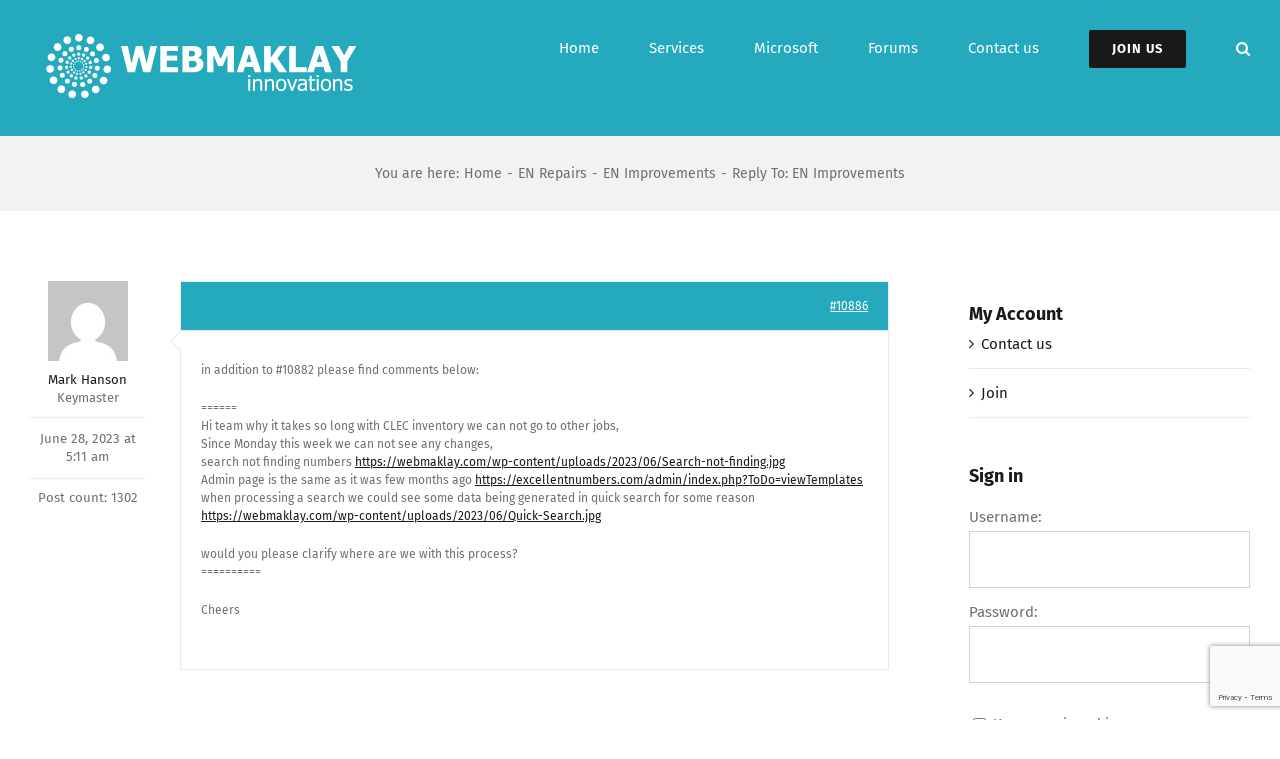

--- FILE ---
content_type: text/html; charset=UTF-8
request_url: https://webmaklay.com/forums/reply/10886/
body_size: 15091
content:
<!DOCTYPE html>
<html class="avada-html-layout-wide avada-html-header-position-top" lang="en-US" prefix="og: http://ogp.me/ns# fb: http://ogp.me/ns/fb#">
<head>
	<meta http-equiv="X-UA-Compatible" content="IE=edge" />
	<meta http-equiv="Content-Type" content="text/html; charset=utf-8"/>
	<meta name="viewport" content="width=device-width, initial-scale=1" />
	<title>Webmaklay</title>
<meta name='robots' content='max-image-preview:large' />
<link rel="alternate" type="application/rss+xml" title="Webmaklay &raquo; Feed" href="https://webmaklay.com/feed/" />
<link rel="alternate" type="application/rss+xml" title="Webmaklay &raquo; Comments Feed" href="https://webmaklay.com/comments/feed/" />
		
		
		
				<link rel="alternate" title="oEmbed (JSON)" type="application/json+oembed" href="https://webmaklay.com/wp-json/oembed/1.0/embed?url=https%3A%2F%2Fwebmaklay.com%2Fforums%2Freply%2F10886%2F" />
<link rel="alternate" title="oEmbed (XML)" type="text/xml+oembed" href="https://webmaklay.com/wp-json/oembed/1.0/embed?url=https%3A%2F%2Fwebmaklay.com%2Fforums%2Freply%2F10886%2F&#038;format=xml" />
					<meta name="description" content="in addition to #10882 please find comments below:

======
Hi team why it takes so long with CLEC inventory we can not go to other jobs,
Since Monday this week we can not see any changes,
search not finding numbers https://webmaklay.com/wp-content/uploads/2023/06/Search-not-finding.jpg
Admin page is the same as it was few months ago  https://excellentnumbers.com/admin/index.php?ToDo=viewTemplates
when processing a search we could see"/>
				
		<meta property="og:locale" content="en_US"/>
		<meta property="og:type" content="article"/>
		<meta property="og:site_name" content="Webmaklay"/>
		<meta property="og:title" content="  Reply To: EN Improvements"/>
				<meta property="og:description" content="in addition to #10882 please find comments below:

======
Hi team why it takes so long with CLEC inventory we can not go to other jobs,
Since Monday this week we can not see any changes,
search not finding numbers https://webmaklay.com/wp-content/uploads/2023/06/Search-not-finding.jpg
Admin page is the same as it was few months ago  https://excellentnumbers.com/admin/index.php?ToDo=viewTemplates
when processing a search we could see"/>
				<meta property="og:url" content="https://webmaklay.com/forums/reply/10886/"/>
																				<meta property="og:image" content="https://webmaklay.com/wp-content/uploads/2019/09/weblogdef2.png"/>
		<meta property="og:image:width" content="350"/>
		<meta property="og:image:height" content="100"/>
		<meta property="og:image:type" content="image/png"/>
						<!-- This site uses the Google Analytics by MonsterInsights plugin v9.11.1 - Using Analytics tracking - https://www.monsterinsights.com/ -->
		<!-- Note: MonsterInsights is not currently configured on this site. The site owner needs to authenticate with Google Analytics in the MonsterInsights settings panel. -->
					<!-- No tracking code set -->
				<!-- / Google Analytics by MonsterInsights -->
		<style id='wp-img-auto-sizes-contain-inline-css' type='text/css'>
img:is([sizes=auto i],[sizes^="auto," i]){contain-intrinsic-size:3000px 1500px}
/*# sourceURL=wp-img-auto-sizes-contain-inline-css */
</style>
<style id='wp-emoji-styles-inline-css' type='text/css'>

	img.wp-smiley, img.emoji {
		display: inline !important;
		border: none !important;
		box-shadow: none !important;
		height: 1em !important;
		width: 1em !important;
		margin: 0 0.07em !important;
		vertical-align: -0.1em !important;
		background: none !important;
		padding: 0 !important;
	}
/*# sourceURL=wp-emoji-styles-inline-css */
</style>
<link rel='stylesheet' id='al-fb-duobutton-css' href='https://webmaklay.com/wp-content/plugins/al-fb-duobutton/assets/styles/al-main-style.css?ver=2.1.0' type='text/css' media='all' />
<link rel='stylesheet' id='weebot-nanoscroller-css' href='https://webmaklay.com/wp-content/plugins/weebot/public/assets/css/nanoscroller.css?ver=1.0.0' type='text/css' media='all' />
<link rel='stylesheet' id='weebot-public-css' href='https://webmaklay.com/wp-content/plugins/weebot/public/assets/css/avatar.css?ver=1.0.0' type='text/css' media='all' />
<link rel='stylesheet' id='fusion-dynamic-css-css' href='https://webmaklay.com/wp-content/uploads/fusion-styles/e6d8544a29a55d102bbc8fc9f3e49b6e.min.css?ver=3.14.2' type='text/css' media='all' />
<script type="text/javascript" src="https://webmaklay.com/wp-includes/js/jquery/jquery.min.js?ver=3.7.1" id="jquery-core-js"></script>
<script type="text/javascript" src="https://webmaklay.com/wp-includes/js/jquery/jquery-migrate.min.js?ver=3.4.1" id="jquery-migrate-js"></script>
<script type="text/javascript" src="https://webmaklay.com/wp-content/plugins/weebot/public/assets/js/jquery.nanoscroller.min.js?ver=6.9" id="weebot-nanoscroller-js"></script>
<script type="text/javascript" id="weebot-public-js-extra">
/* <![CDATA[ */
var weebotAJAX = {"ajaxurl":"https://webmaklay.com/wp-admin/admin-ajax.php"};
//# sourceURL=weebot-public-js-extra
/* ]]> */
</script>
<script type="text/javascript" src="https://webmaklay.com/wp-content/plugins/weebot/public/assets/js/public.js?ver=6.9" id="weebot-public-js"></script>
<link rel="https://api.w.org/" href="https://webmaklay.com/wp-json/" /><link rel="EditURI" type="application/rsd+xml" title="RSD" href="https://webmaklay.com/xmlrpc.php?rsd" />
<meta name="generator" content="WordPress 6.9" />
<link rel="canonical" href="https://webmaklay.com/forums/reply/10886/" />
<link rel='shortlink' href='https://webmaklay.com/?p=10886' />
<style type="text/css" id="css-fb-visibility">@media screen and (max-width: 640px){.fusion-no-small-visibility{display:none !important;}body .sm-text-align-center{text-align:center !important;}body .sm-text-align-left{text-align:left !important;}body .sm-text-align-right{text-align:right !important;}body .sm-text-align-justify{text-align:justify !important;}body .sm-flex-align-center{justify-content:center !important;}body .sm-flex-align-flex-start{justify-content:flex-start !important;}body .sm-flex-align-flex-end{justify-content:flex-end !important;}body .sm-mx-auto{margin-left:auto !important;margin-right:auto !important;}body .sm-ml-auto{margin-left:auto !important;}body .sm-mr-auto{margin-right:auto !important;}body .fusion-absolute-position-small{position:absolute;width:100%;}.awb-sticky.awb-sticky-small{ position: sticky; top: var(--awb-sticky-offset,0); }}@media screen and (min-width: 641px) and (max-width: 1024px){.fusion-no-medium-visibility{display:none !important;}body .md-text-align-center{text-align:center !important;}body .md-text-align-left{text-align:left !important;}body .md-text-align-right{text-align:right !important;}body .md-text-align-justify{text-align:justify !important;}body .md-flex-align-center{justify-content:center !important;}body .md-flex-align-flex-start{justify-content:flex-start !important;}body .md-flex-align-flex-end{justify-content:flex-end !important;}body .md-mx-auto{margin-left:auto !important;margin-right:auto !important;}body .md-ml-auto{margin-left:auto !important;}body .md-mr-auto{margin-right:auto !important;}body .fusion-absolute-position-medium{position:absolute;width:100%;}.awb-sticky.awb-sticky-medium{ position: sticky; top: var(--awb-sticky-offset,0); }}@media screen and (min-width: 1025px){.fusion-no-large-visibility{display:none !important;}body .lg-text-align-center{text-align:center !important;}body .lg-text-align-left{text-align:left !important;}body .lg-text-align-right{text-align:right !important;}body .lg-text-align-justify{text-align:justify !important;}body .lg-flex-align-center{justify-content:center !important;}body .lg-flex-align-flex-start{justify-content:flex-start !important;}body .lg-flex-align-flex-end{justify-content:flex-end !important;}body .lg-mx-auto{margin-left:auto !important;margin-right:auto !important;}body .lg-ml-auto{margin-left:auto !important;}body .lg-mr-auto{margin-right:auto !important;}body .fusion-absolute-position-large{position:absolute;width:100%;}.awb-sticky.awb-sticky-large{ position: sticky; top: var(--awb-sticky-offset,0); }}</style><style type="text/css">.recentcomments a{display:inline !important;padding:0 !important;margin:0 !important;}</style>		<script type="text/javascript">
			var doc = document.documentElement;
			doc.setAttribute( 'data-useragent', navigator.userAgent );
		</script>
						<style type="text/css" id="c4wp-checkout-css">
					.woocommerce-checkout .c4wp_captcha_field {
						margin-bottom: 10px;
						margin-top: 15px;
						position: relative;
						display: inline-block;
					}
				</style>
							<style type="text/css" id="c4wp-v3-lp-form-css">
				.login #login, .login #lostpasswordform {
					min-width: 350px !important;
				}
				.wpforms-field-c4wp iframe {
					width: 100% !important;
				}
			</style>
			
	<style id='global-styles-inline-css' type='text/css'>
:root{--wp--preset--aspect-ratio--square: 1;--wp--preset--aspect-ratio--4-3: 4/3;--wp--preset--aspect-ratio--3-4: 3/4;--wp--preset--aspect-ratio--3-2: 3/2;--wp--preset--aspect-ratio--2-3: 2/3;--wp--preset--aspect-ratio--16-9: 16/9;--wp--preset--aspect-ratio--9-16: 9/16;--wp--preset--color--black: #000000;--wp--preset--color--cyan-bluish-gray: #abb8c3;--wp--preset--color--white: #ffffff;--wp--preset--color--pale-pink: #f78da7;--wp--preset--color--vivid-red: #cf2e2e;--wp--preset--color--luminous-vivid-orange: #ff6900;--wp--preset--color--luminous-vivid-amber: #fcb900;--wp--preset--color--light-green-cyan: #7bdcb5;--wp--preset--color--vivid-green-cyan: #00d084;--wp--preset--color--pale-cyan-blue: #8ed1fc;--wp--preset--color--vivid-cyan-blue: #0693e3;--wp--preset--color--vivid-purple: #9b51e0;--wp--preset--color--awb-color-1: rgba(255,255,255,1);--wp--preset--color--awb-color-2: rgba(242,242,242,1);--wp--preset--color--awb-color-3: rgba(234,234,234,1);--wp--preset--color--awb-color-4: rgba(255,141,97,1);--wp--preset--color--awb-color-5: rgba(37,169,189,1);--wp--preset--color--awb-color-6: rgba(112,112,112,1);--wp--preset--color--awb-color-7: rgba(51,51,51,1);--wp--preset--color--awb-color-8: rgba(25,25,25,1);--wp--preset--color--awb-color-custom-10: rgba(160,206,78,1);--wp--preset--color--awb-color-custom-11: rgba(246,246,246,1);--wp--preset--color--awb-color-custom-12: rgba(128,128,128,1);--wp--preset--color--awb-color-custom-13: rgba(242,242,242,0.8);--wp--preset--color--awb-color-custom-14: rgba(226,226,226,1);--wp--preset--gradient--vivid-cyan-blue-to-vivid-purple: linear-gradient(135deg,rgb(6,147,227) 0%,rgb(155,81,224) 100%);--wp--preset--gradient--light-green-cyan-to-vivid-green-cyan: linear-gradient(135deg,rgb(122,220,180) 0%,rgb(0,208,130) 100%);--wp--preset--gradient--luminous-vivid-amber-to-luminous-vivid-orange: linear-gradient(135deg,rgb(252,185,0) 0%,rgb(255,105,0) 100%);--wp--preset--gradient--luminous-vivid-orange-to-vivid-red: linear-gradient(135deg,rgb(255,105,0) 0%,rgb(207,46,46) 100%);--wp--preset--gradient--very-light-gray-to-cyan-bluish-gray: linear-gradient(135deg,rgb(238,238,238) 0%,rgb(169,184,195) 100%);--wp--preset--gradient--cool-to-warm-spectrum: linear-gradient(135deg,rgb(74,234,220) 0%,rgb(151,120,209) 20%,rgb(207,42,186) 40%,rgb(238,44,130) 60%,rgb(251,105,98) 80%,rgb(254,248,76) 100%);--wp--preset--gradient--blush-light-purple: linear-gradient(135deg,rgb(255,206,236) 0%,rgb(152,150,240) 100%);--wp--preset--gradient--blush-bordeaux: linear-gradient(135deg,rgb(254,205,165) 0%,rgb(254,45,45) 50%,rgb(107,0,62) 100%);--wp--preset--gradient--luminous-dusk: linear-gradient(135deg,rgb(255,203,112) 0%,rgb(199,81,192) 50%,rgb(65,88,208) 100%);--wp--preset--gradient--pale-ocean: linear-gradient(135deg,rgb(255,245,203) 0%,rgb(182,227,212) 50%,rgb(51,167,181) 100%);--wp--preset--gradient--electric-grass: linear-gradient(135deg,rgb(202,248,128) 0%,rgb(113,206,126) 100%);--wp--preset--gradient--midnight: linear-gradient(135deg,rgb(2,3,129) 0%,rgb(40,116,252) 100%);--wp--preset--font-size--small: 11.25px;--wp--preset--font-size--medium: 20px;--wp--preset--font-size--large: 22.5px;--wp--preset--font-size--x-large: 42px;--wp--preset--font-size--normal: 15px;--wp--preset--font-size--xlarge: 30px;--wp--preset--font-size--huge: 45px;--wp--preset--spacing--20: 0.44rem;--wp--preset--spacing--30: 0.67rem;--wp--preset--spacing--40: 1rem;--wp--preset--spacing--50: 1.5rem;--wp--preset--spacing--60: 2.25rem;--wp--preset--spacing--70: 3.38rem;--wp--preset--spacing--80: 5.06rem;--wp--preset--shadow--natural: 6px 6px 9px rgba(0, 0, 0, 0.2);--wp--preset--shadow--deep: 12px 12px 50px rgba(0, 0, 0, 0.4);--wp--preset--shadow--sharp: 6px 6px 0px rgba(0, 0, 0, 0.2);--wp--preset--shadow--outlined: 6px 6px 0px -3px rgb(255, 255, 255), 6px 6px rgb(0, 0, 0);--wp--preset--shadow--crisp: 6px 6px 0px rgb(0, 0, 0);}:where(.is-layout-flex){gap: 0.5em;}:where(.is-layout-grid){gap: 0.5em;}body .is-layout-flex{display: flex;}.is-layout-flex{flex-wrap: wrap;align-items: center;}.is-layout-flex > :is(*, div){margin: 0;}body .is-layout-grid{display: grid;}.is-layout-grid > :is(*, div){margin: 0;}:where(.wp-block-columns.is-layout-flex){gap: 2em;}:where(.wp-block-columns.is-layout-grid){gap: 2em;}:where(.wp-block-post-template.is-layout-flex){gap: 1.25em;}:where(.wp-block-post-template.is-layout-grid){gap: 1.25em;}.has-black-color{color: var(--wp--preset--color--black) !important;}.has-cyan-bluish-gray-color{color: var(--wp--preset--color--cyan-bluish-gray) !important;}.has-white-color{color: var(--wp--preset--color--white) !important;}.has-pale-pink-color{color: var(--wp--preset--color--pale-pink) !important;}.has-vivid-red-color{color: var(--wp--preset--color--vivid-red) !important;}.has-luminous-vivid-orange-color{color: var(--wp--preset--color--luminous-vivid-orange) !important;}.has-luminous-vivid-amber-color{color: var(--wp--preset--color--luminous-vivid-amber) !important;}.has-light-green-cyan-color{color: var(--wp--preset--color--light-green-cyan) !important;}.has-vivid-green-cyan-color{color: var(--wp--preset--color--vivid-green-cyan) !important;}.has-pale-cyan-blue-color{color: var(--wp--preset--color--pale-cyan-blue) !important;}.has-vivid-cyan-blue-color{color: var(--wp--preset--color--vivid-cyan-blue) !important;}.has-vivid-purple-color{color: var(--wp--preset--color--vivid-purple) !important;}.has-black-background-color{background-color: var(--wp--preset--color--black) !important;}.has-cyan-bluish-gray-background-color{background-color: var(--wp--preset--color--cyan-bluish-gray) !important;}.has-white-background-color{background-color: var(--wp--preset--color--white) !important;}.has-pale-pink-background-color{background-color: var(--wp--preset--color--pale-pink) !important;}.has-vivid-red-background-color{background-color: var(--wp--preset--color--vivid-red) !important;}.has-luminous-vivid-orange-background-color{background-color: var(--wp--preset--color--luminous-vivid-orange) !important;}.has-luminous-vivid-amber-background-color{background-color: var(--wp--preset--color--luminous-vivid-amber) !important;}.has-light-green-cyan-background-color{background-color: var(--wp--preset--color--light-green-cyan) !important;}.has-vivid-green-cyan-background-color{background-color: var(--wp--preset--color--vivid-green-cyan) !important;}.has-pale-cyan-blue-background-color{background-color: var(--wp--preset--color--pale-cyan-blue) !important;}.has-vivid-cyan-blue-background-color{background-color: var(--wp--preset--color--vivid-cyan-blue) !important;}.has-vivid-purple-background-color{background-color: var(--wp--preset--color--vivid-purple) !important;}.has-black-border-color{border-color: var(--wp--preset--color--black) !important;}.has-cyan-bluish-gray-border-color{border-color: var(--wp--preset--color--cyan-bluish-gray) !important;}.has-white-border-color{border-color: var(--wp--preset--color--white) !important;}.has-pale-pink-border-color{border-color: var(--wp--preset--color--pale-pink) !important;}.has-vivid-red-border-color{border-color: var(--wp--preset--color--vivid-red) !important;}.has-luminous-vivid-orange-border-color{border-color: var(--wp--preset--color--luminous-vivid-orange) !important;}.has-luminous-vivid-amber-border-color{border-color: var(--wp--preset--color--luminous-vivid-amber) !important;}.has-light-green-cyan-border-color{border-color: var(--wp--preset--color--light-green-cyan) !important;}.has-vivid-green-cyan-border-color{border-color: var(--wp--preset--color--vivid-green-cyan) !important;}.has-pale-cyan-blue-border-color{border-color: var(--wp--preset--color--pale-cyan-blue) !important;}.has-vivid-cyan-blue-border-color{border-color: var(--wp--preset--color--vivid-cyan-blue) !important;}.has-vivid-purple-border-color{border-color: var(--wp--preset--color--vivid-purple) !important;}.has-vivid-cyan-blue-to-vivid-purple-gradient-background{background: var(--wp--preset--gradient--vivid-cyan-blue-to-vivid-purple) !important;}.has-light-green-cyan-to-vivid-green-cyan-gradient-background{background: var(--wp--preset--gradient--light-green-cyan-to-vivid-green-cyan) !important;}.has-luminous-vivid-amber-to-luminous-vivid-orange-gradient-background{background: var(--wp--preset--gradient--luminous-vivid-amber-to-luminous-vivid-orange) !important;}.has-luminous-vivid-orange-to-vivid-red-gradient-background{background: var(--wp--preset--gradient--luminous-vivid-orange-to-vivid-red) !important;}.has-very-light-gray-to-cyan-bluish-gray-gradient-background{background: var(--wp--preset--gradient--very-light-gray-to-cyan-bluish-gray) !important;}.has-cool-to-warm-spectrum-gradient-background{background: var(--wp--preset--gradient--cool-to-warm-spectrum) !important;}.has-blush-light-purple-gradient-background{background: var(--wp--preset--gradient--blush-light-purple) !important;}.has-blush-bordeaux-gradient-background{background: var(--wp--preset--gradient--blush-bordeaux) !important;}.has-luminous-dusk-gradient-background{background: var(--wp--preset--gradient--luminous-dusk) !important;}.has-pale-ocean-gradient-background{background: var(--wp--preset--gradient--pale-ocean) !important;}.has-electric-grass-gradient-background{background: var(--wp--preset--gradient--electric-grass) !important;}.has-midnight-gradient-background{background: var(--wp--preset--gradient--midnight) !important;}.has-small-font-size{font-size: var(--wp--preset--font-size--small) !important;}.has-medium-font-size{font-size: var(--wp--preset--font-size--medium) !important;}.has-large-font-size{font-size: var(--wp--preset--font-size--large) !important;}.has-x-large-font-size{font-size: var(--wp--preset--font-size--x-large) !important;}
/*# sourceURL=global-styles-inline-css */
</style>
</head>

<body class="reply bbpress bbp-no-js wp-singular reply-template-default single single-reply postid-10886 wp-theme-Avada has-sidebar fusion-image-hovers fusion-pagination-sizing fusion-button_type-flat fusion-button_span-yes fusion-button_gradient-linear avada-image-rollover-circle-yes avada-image-rollover-yes avada-image-rollover-direction-center_horiz fusion-body ltr fusion-sticky-header no-tablet-sticky-header no-mobile-sticky-header no-mobile-slidingbar avada-has-rev-slider-styles fusion-disable-outline fusion-sub-menu-fade mobile-logo-pos-left layout-wide-mode avada-has-boxed-modal-shadow-none layout-scroll-offset-full avada-has-zero-margin-offset-top fusion-top-header menu-text-align-center mobile-menu-design-classic fusion-show-pagination-text fusion-header-layout-v1 avada-responsive avada-footer-fx-none avada-menu-highlight-style-arrow fusion-search-form-classic fusion-main-menu-search-dropdown fusion-avatar-square avada-dropdown-styles avada-blog-layout-large avada-blog-archive-layout-large avada-header-shadow-no avada-menu-icon-position-left avada-has-megamenu-shadow avada-has-main-nav-search-icon avada-has-titlebar-bar_and_content avada-header-border-color-full-transparent avada-has-header-bg-image avada-header-bg-repeat avada-has-header-bg-full avada-has-pagination-padding avada-flyout-menu-direction-fade avada-ec-views-v1" data-awb-post-id="10886">
	
<script type="text/javascript" id="bbp-swap-no-js-body-class">
	document.body.className = document.body.className.replace( 'bbp-no-js', 'bbp-js' );
</script>

	<a class="skip-link screen-reader-text" href="#content">Skip to content</a>

	<div id="boxed-wrapper">
		
		<div id="wrapper" class="fusion-wrapper">
			<div id="home" style="position:relative;top:-1px;"></div>
							
					
			<header class="fusion-header-wrapper">
				<div class="fusion-header-v1 fusion-logo-alignment fusion-logo-left fusion-sticky-menu- fusion-sticky-logo- fusion-mobile-logo-  fusion-mobile-menu-design-classic">
					<div class="fusion-header-sticky-height"></div>
<div class="fusion-header">
	<div class="fusion-row">
					<div class="fusion-logo" data-margin-top="18px" data-margin-bottom="18px" data-margin-left="0px" data-margin-right="0px">
			<a class="fusion-logo-link"  href="https://webmaklay.com/" >

						<!-- standard logo -->
			<img src="https://webmaklay.com/wp-content/uploads/2019/09/weblogdef2.png" srcset="https://webmaklay.com/wp-content/uploads/2019/09/weblogdef2.png 1x" width="350" height="100" alt="Webmaklay Logo" data-retina_logo_url="" class="fusion-standard-logo" />

			
					</a>
		</div>		<nav class="fusion-main-menu" aria-label="Main Menu"><ul id="menu-forum-main-menu" class="fusion-menu"><li  id="menu-item-28"  class="menu-item menu-item-type-post_type menu-item-object-page menu-item-home menu-item-28"  data-item-id="28"><a  href="https://webmaklay.com/" class="fusion-arrow-highlight"><span class="menu-text">Home<span class="fusion-arrow-svg"><svg height="12px" width="27px">
					<path d="M0 0 L13.5 12 L27 0 Z" fill="#25a9bd" />
					</svg></span></span></a></li><li  id="menu-item-4013"  class="menu-item menu-item-type-post_type menu-item-object-page menu-item-4013"  data-item-id="4013"><a  href="https://webmaklay.com/services/" class="fusion-arrow-highlight"><span class="menu-text">Services<span class="fusion-arrow-svg"><svg height="12px" width="27px">
					<path d="M0 0 L13.5 12 L27 0 Z" fill="#25a9bd" />
					</svg></span></span></a></li><li  id="menu-item-27"  class="menu-item menu-item-type-post_type menu-item-object-page menu-item-27"  data-item-id="27"><a  href="https://webmaklay.com/microsoft/" class="fusion-arrow-highlight"><span class="menu-text">Microsoft<span class="fusion-arrow-svg"><svg height="12px" width="27px">
					<path d="M0 0 L13.5 12 L27 0 Z" fill="#25a9bd" />
					</svg></span></span></a></li><li  id="menu-item-25"  class="menu-item menu-item-type-post_type menu-item-object-page menu-item-has-children menu-item-25 fusion-dropdown-menu"  data-item-id="25"><a  href="https://webmaklay.com/forums/" class="fusion-arrow-highlight"><span class="menu-text">Forums<span class="fusion-arrow-svg"><svg height="12px" width="27px">
					<path d="M0 0 L13.5 12 L27 0 Z" fill="#25a9bd" />
					</svg></span><span class="fusion-dropdown-svg"><svg height="12px" width="27px">
						<path d="M0 12 L13.5 0 L27 12 Z" fill="rgba(37,169,189,0.85)"/>
						</svg></span></span></a><ul class="sub-menu"><li  id="menu-item-850"  class="menu-item menu-item-type-post_type menu-item-object-forum menu-item-850 fusion-dropdown-submenu" ><a  href="https://webmaklay.com/forums/forum/apple/" class="fusion-arrow-highlight"><span>Apple</span></a></li><li  id="menu-item-849"  class="menu-item menu-item-type-post_type menu-item-object-forum menu-item-849 fusion-dropdown-submenu" ><a  href="https://webmaklay.com/forums/forum/android/" class="fusion-arrow-highlight"><span>Android</span></a></li><li  id="menu-item-854"  class="menu-item menu-item-type-post_type menu-item-object-forum menu-item-854 fusion-dropdown-submenu" ><a  href="https://webmaklay.com/forums/forum/windows/" class="fusion-arrow-highlight"><span>Microsoft</span></a></li><li  id="menu-item-851"  class="menu-item menu-item-type-post_type menu-item-object-forum menu-item-851 fusion-dropdown-submenu" ><a  href="https://webmaklay.com/forums/forum/apps-software/" class="fusion-arrow-highlight"><span>Apps &#038; Software</span></a></li><li  id="menu-item-852"  class="menu-item menu-item-type-post_type menu-item-object-forum menu-item-852 fusion-dropdown-submenu" ><a  href="https://webmaklay.com/forums/forum/gadgets-stuff/" class="fusion-arrow-highlight"><span>Gadgets &#038; Stuff</span></a></li><li  id="menu-item-853"  class="menu-item menu-item-type-post_type menu-item-object-forum menu-item-853 fusion-dropdown-submenu" ><a  href="https://webmaklay.com/forums/forum/general-discussion/" class="fusion-arrow-highlight"><span>General Discussion</span></a></li><li  id="menu-item-855"  class="menu-item menu-item-type-post_type menu-item-object-forum menu-item-855 fusion-dropdown-submenu" ><a  href="https://webmaklay.com/forums/forum/news-community/" class="fusion-arrow-highlight"><span>News &#038; Community</span></a></li><li  id="menu-item-856"  class="menu-item menu-item-type-post_type menu-item-object-forum menu-item-856 fusion-dropdown-submenu" ><a  href="https://webmaklay.com/forums/forum/tutorials-guides/" class="fusion-arrow-highlight"><span>Tutorials &#038; Guides</span></a></li></ul></li><li  id="menu-item-24"  class="menu-item menu-item-type-post_type menu-item-object-page menu-item-24"  data-item-id="24"><a  href="https://webmaklay.com/contact-us/" class="fusion-arrow-highlight"><span class="menu-text">Contact us<span class="fusion-arrow-svg"><svg height="12px" width="27px">
					<path d="M0 0 L13.5 12 L27 0 Z" fill="#25a9bd" />
					</svg></span></span></a></li><li  id="menu-item-32"  class="menu-item menu-item-type-post_type menu-item-object-page menu-item-has-children menu-item-32 fusion-dropdown-menu fusion-menu-item-button"  data-item-id="32"><a  href="https://webmaklay.com/join/" class="fusion-arrow-highlight"><span class="menu-text fusion-button button-default button-medium">JOIN US<span class="fusion-arrow-svg"><svg height="12px" width="27px">
					<path d="M0 0 L13.5 12 L27 0 Z" fill="#25a9bd" />
					</svg></span><span class="fusion-dropdown-svg"><svg height="12px" width="27px">
						<path d="M0 12 L13.5 0 L27 12 Z" fill="rgba(37,169,189,0.85)"/>
						</svg></span></span></a><ul class="sub-menu"><li  id="menu-item-819"  class="menu-item menu-item-type-post_type menu-item-object-page menu-item-819 fusion-dropdown-submenu" ><a  href="https://webmaklay.com/log-in/" class="fusion-arrow-highlight"><span><span class="fusion-megamenu-icon"><i class="glyphicon fa-key fas" aria-hidden="true"></i></span>Log in</span></a></li><li  id="menu-item-813"  class="menu-item menu-item-type-post_type menu-item-object-page menu-item-813 fusion-dropdown-submenu" ><a  href="https://webmaklay.com/recover-password/" class="fusion-arrow-highlight"><span><span class="fusion-megamenu-icon"><i class="glyphicon fa-life-ring fas" aria-hidden="true"></i></span>Lost pass?</span></a></li><li  id="menu-item-932"  class="menu-item menu-item-type-custom menu-item-object-custom menu-item-932 fusion-dropdown-submenu" ><a  href="https://friendssea.com/" class="fusion-arrow-highlight"><span><span class="fusion-megamenu-icon"><i class="glyphicon fa-child fas" aria-hidden="true"></i></span>Friends</span></a></li></ul></li><li class="fusion-custom-menu-item fusion-main-menu-search"><a class="fusion-main-menu-icon" href="#" aria-label="Search" data-title="Search" title="Search" role="button" aria-expanded="false"></a><div class="fusion-custom-menu-item-contents">		<form role="search" class="searchform fusion-search-form  fusion-search-form-classic" method="get" action="https://webmaklay.com/">
			<div class="fusion-search-form-content">

				
				<div class="fusion-search-field search-field">
					<label><span class="screen-reader-text">Search for:</span>
													<input type="search" value="" name="s" class="s" placeholder="Search..." required aria-required="true" aria-label="Search..."/>
											</label>
				</div>
				<div class="fusion-search-button search-button">
					<input type="submit" class="fusion-search-submit searchsubmit" aria-label="Search" value="&#xf002;" />
									</div>

				
			</div>


			
		</form>
		</div></li></ul></nav>
<nav class="fusion-mobile-nav-holder fusion-mobile-menu-text-align-left" aria-label="Main Menu Mobile"></nav>

					</div>
</div>
				</div>
				<div class="fusion-clearfix"></div>
			</header>
								
							<div id="sliders-container" class="fusion-slider-visibility">
					</div>
				
					
							
			<section class="avada-page-titlebar-wrapper" aria-label="Page Title Bar">
	<div class="fusion-page-title-bar fusion-page-title-bar-none fusion-page-title-bar-center">
		<div class="fusion-page-title-row">
			<div class="fusion-page-title-wrapper">
				<div class="fusion-page-title-captions">

					
																		<div class="fusion-page-title-secondary">
								<nav class="fusion-breadcrumbs" aria-label="Breadcrumb"><ol class="awb-breadcrumb-list"><li class="fusion-breadcrumb-item"  aria-hidden="true"><span  class="fusion-breadcrumb-prefix">You are here:</span></li><li class="fusion-breadcrumb-item awb-breadcrumb-sep awb-home" ><a href="https://webmaklay.com" class="fusion-breadcrumb-link"><span >Home</span></a></li><li class="fusion-breadcrumb-item awb-breadcrumb-sep" ><a href="https://webmaklay.com/forums/forum/en-repairs/" class="fusion-breadcrumb-link"><span >EN Repairs</span></a></li><li class="fusion-breadcrumb-item awb-breadcrumb-sep" ><a href="https://webmaklay.com/forums/topic/en-improvements/" class="fusion-breadcrumb-link"><span >EN Improvements</span></a></li><li class="fusion-breadcrumb-item"  aria-current="page"><span  class="breadcrumb-leaf">Reply To: EN Improvements</span></li></ol></nav>							</div>
											
				</div>

				
			</div>
		</div>
	</div>
</section>

						<main id="main" class="clearfix ">
				<div class="fusion-row" style="">
<section id="content" class="" style="float: left;">
					<div id="post-10886" class="post-10886 reply type-reply status-publish hentry">
			<span class="entry-title rich-snippet-hidden">Reply To: EN Improvements</span><span class="vcard rich-snippet-hidden"><span class="fn"><a href="https://webmaklay.com/author/mark/" title="Posts by Mark Hanson" rel="author">Mark Hanson</a></span></span><span class="updated rich-snippet-hidden">2023-06-28T05:11:58+00:00</span>			<div class="post-content">
				
<div id="bbpress-forums" class="bbpress-wrapper">

	<div class="bbp-breadcrumb"><p><a href="https://webmaklay.com" class="bbp-breadcrumb-home">Home</a> <span class="bbp-breadcrumb-sep">&rsaquo;</span> <a href="https://webmaklay.com/forums/" class="bbp-breadcrumb-root">Forums</a> <span class="bbp-breadcrumb-sep">&rsaquo;</span> <a href="https://webmaklay.com/forums/forum/en-repairs/" class="bbp-breadcrumb-forum">EN Repairs</a> <span class="bbp-breadcrumb-sep">&rsaquo;</span> <a href="https://webmaklay.com/forums/topic/en-improvements/" class="bbp-breadcrumb-topic">EN Improvements</a> <span class="bbp-breadcrumb-sep">&rsaquo;</span> <span class="bbp-breadcrumb-current">Reply To: EN Improvements</span></p></div>
	
	
		
<div class="loop-item--1 user-id-3 bbp-parent-forum-1423 bbp-parent-topic-10779 bbp-reply-position-40 even topic-author  post-10886 reply type-reply status-publish hentry">

	<div class="bbp-reply-author">

		
		<a href="https://webmaklay.com/forums/users/mark/" title="View Mark Hanson&#039;s profile" class="bbp-author-link"><span  class="bbp-author-avatar"><img alt='' src='https://secure.gravatar.com/avatar/3220a3a111f1975177a501411627ddfff24a8d3fb1bb6c984e1867de45afcc9f?s=80&#038;d=mm&#038;r=g' srcset='https://secure.gravatar.com/avatar/3220a3a111f1975177a501411627ddfff24a8d3fb1bb6c984e1867de45afcc9f?s=160&#038;d=mm&#038;r=g 2x' class='avatar avatar-80 photo' height='80' width='80' decoding='async'/></span><span  class="bbp-author-name">Mark Hanson</span></a><div class="bbp-author-role">Keymaster</div>
		

				<div class="bbp-reply-post-date">June 28, 2023 at 5:11 am</div>
				<div class="bbps-post-count">Post count: 1302</div>

		
	</div><!-- .bbp-reply-author -->

	<div class="bbp-reply-content">

		<div id="post-10886" class="bbp-reply-header clearfix">

			<div class="bbp-meta">

				
				<a href="https://webmaklay.com/forums/topic/en-improvements/page/3/#post-10886" class="bbp-reply-permalink">#10886</a>

				
				<span class="bbp-admin-links"></span>
				
			</div><!-- .bbp-meta -->

		</div><!-- #post-10886 -->

		<div class="bbp-reply-entry">
					<div class="bbp-arrow"></div>
		
			<p>in addition to #10882 please find comments below:</p>
<p>======<br />
Hi team why it takes so long with CLEC inventory we can not go to other jobs,<br />
Since Monday this week we can not see any changes,<br />
search not finding numbers <a href="https://webmaklay.com/wp-content/uploads/2023/06/Search-not-finding.jpg">https://webmaklay.com/wp-content/uploads/2023/06/Search-not-finding.jpg</a><br />
Admin page is the same as it was few months ago  <a href="https://excellentnumbers.com/admin/index.php?ToDo=viewTemplates" rel="nofollow">https://excellentnumbers.com/admin/index.php?ToDo=viewTemplates</a><br />
when processing a search we could see some data being generated in quick search for some reason<br />
<a href="https://webmaklay.com/wp-content/uploads/2023/06/Quick-Search.jpg">https://webmaklay.com/wp-content/uploads/2023/06/Quick-Search.jpg</a> </p>
<p>would you please clarify where are we with this process?<br />
==========</p>
<p>Cheers</p>

					</div>

	</div><!-- .bbp-reply-content -->

</div><!-- .reply -->

	
	
</div>
							</div>
												</div>
	</section>
<aside id="sidebar" class="sidebar fusion-widget-area fusion-content-widget-area fusion-sidebar-right fusion-forumsidebar fusion-sticky-sidebar" style="float: right;" data="">
			<div class="fusion-sidebar-inner-content">
											
					<div id="nav_menu-2" class="widget widget_nav_menu"><div class="heading"><h4 class="widget-title">My Account</h4></div><div class="menu-my-account-container"><ul id="menu-my-account" class="menu"><li id="menu-item-1201" class="menu-item menu-item-type-post_type menu-item-object-page menu-item-1201"><a href="https://webmaklay.com/contact-us/">Contact us</a></li>
<li id="menu-item-1202" class="menu-item menu-item-type-post_type menu-item-object-page menu-item-1202"><a href="https://webmaklay.com/join/">Join</a></li>
</ul></div></div><div id="bbp_login_widget-2" class="widget bbp_widget_login"><div class="heading"><h4 class="widget-title">Sign in</h4></div>
			<form method="post" action="https://webmaklay.com/login/" class="bbp-login-form">
				<fieldset class="bbp-form">
					<legend>Log In</legend>

					<div class="bbp-username">
						<label for="user_login">Username: </label>
						<input type="text" name="log" value="" size="20" maxlength="100" id="user_login" autocomplete="off" />
					</div>

					<div class="bbp-password">
						<label for="user_pass">Password: </label>
						<input type="password" name="pwd" value="" size="20" id="user_pass" autocomplete="off" />
					</div>

					<div class="bbp-remember-me">
						<input type="checkbox" name="rememberme" value="forever"  id="rememberme" />
						<label for="rememberme">Keep me signed in</label>
					</div>

					
					<div class="bbp-submit-wrapper">

						<button type="submit" name="user-submit" id="user-submit" class="button submit user-submit">Log In</button>

						
	<input type="hidden" name="user-cookie" value="1" />

	<input type="hidden" id="bbp_redirect_to" name="redirect_to" value="https://webmaklay.com/forums/reply/10886/" /><input type="hidden" id="_wpnonce" name="_wpnonce" value="f04e6fb64d" /><input type="hidden" name="_wp_http_referer" value="/forums/reply/10886/" />
					</div>

					
						<div class="bbp-login-links">

							
								<a href="https://webmaklay.com/log-in/" title="Register" class="bbp-register-link">Register</a>

							
							
								<a href="https://webmaklay.com/recover-password/" title="Lost Password" class="bbp-lostpass-link">Lost Password</a>

							
						</div>

					
				</fieldset>
			</form>

		</div><div id="bbp_views_widget-2" class="widget widget_display_views"><div class="heading"><h4 class="widget-title">Topic Views Filter</h4></div>
		<ul class="bbp-views-widget">

			
				<li><a class="bbp-view-title" href="https://webmaklay.com/forums/view/popular/">Most popular topics</a></li>

			
				<li><a class="bbp-view-title" href="https://webmaklay.com/forums/view/no-replies/">Topics with no replies</a></li>

			
		</ul>

		</div><div id="bbp_topics_widget-2" class="widget widget_display_topics"><div class="heading"><h4 class="widget-title">Forum Recent Topics</h4></div>
		<ul class="bbp-topics-widget newness">

			
				<li>
					<a class="bbp-forum-title" href="https://webmaklay.com/forums/topic/en-2co/">EN 2CO</a>

					
						by <span class="topic-author"><a href="https://webmaklay.com/forums/users/andrey/" title="View Andrey&#039;s profile" class="bbp-author-link"><span  class="bbp-author-avatar"><img alt='' src='https://secure.gravatar.com/avatar/7deb62783fc4a5447d2e0d3bc914f0d4b13361d8088bff11240274b075cf7c27?s=14&#038;d=mm&#038;r=g' srcset='https://secure.gravatar.com/avatar/7deb62783fc4a5447d2e0d3bc914f0d4b13361d8088bff11240274b075cf7c27?s=28&#038;d=mm&#038;r=g 2x' class='avatar avatar-14 photo' height='14' width='14' decoding='async'/></span><span  class="bbp-author-name">Andrey</span></a></span>
					
					
						<div>2 weeks, 2 days ago</div>

					
				</li>

			
				<li>
					<a class="bbp-forum-title" href="https://webmaklay.com/forums/topic/environment/">Environment</a>

					
						by <span class="topic-author"><a href="https://webmaklay.com/forums/users/andrey/" title="View Andrey&#039;s profile" class="bbp-author-link"><span  class="bbp-author-avatar"><img alt='' src='https://secure.gravatar.com/avatar/7deb62783fc4a5447d2e0d3bc914f0d4b13361d8088bff11240274b075cf7c27?s=14&#038;d=mm&#038;r=g' srcset='https://secure.gravatar.com/avatar/7deb62783fc4a5447d2e0d3bc914f0d4b13361d8088bff11240274b075cf7c27?s=28&#038;d=mm&#038;r=g 2x' class='avatar avatar-14 photo' height='14' width='14' decoding='async'/></span><span  class="bbp-author-name">Andrey</span></a></span>
					
					
						<div>6 months, 1 week ago</div>

					
				</li>

			
				<li>
					<a class="bbp-forum-title" href="https://webmaklay.com/forums/topic/port-out-data/">Port Out Data</a>

					
						by <span class="topic-author"><a href="https://webmaklay.com/forums/users/andrey/" title="View Andrey&#039;s profile" class="bbp-author-link"><span  class="bbp-author-avatar"><img alt='' src='https://secure.gravatar.com/avatar/7deb62783fc4a5447d2e0d3bc914f0d4b13361d8088bff11240274b075cf7c27?s=14&#038;d=mm&#038;r=g' srcset='https://secure.gravatar.com/avatar/7deb62783fc4a5447d2e0d3bc914f0d4b13361d8088bff11240274b075cf7c27?s=28&#038;d=mm&#038;r=g 2x' class='avatar avatar-14 photo' height='14' width='14' decoding='async'/></span><span  class="bbp-author-name">Andrey</span></a></span>
					
					
						<div>9 months, 4 weeks ago</div>

					
				</li>

			
				<li>
					<a class="bbp-forum-title" href="https://webmaklay.com/forums/topic/custom-ban-notify/">Custom Ban (Notify)</a>

					
						by <span class="topic-author"><a href="https://webmaklay.com/forums/users/andrey/" title="View Andrey&#039;s profile" class="bbp-author-link"><span  class="bbp-author-avatar"><img alt='' src='https://secure.gravatar.com/avatar/7deb62783fc4a5447d2e0d3bc914f0d4b13361d8088bff11240274b075cf7c27?s=14&#038;d=mm&#038;r=g' srcset='https://secure.gravatar.com/avatar/7deb62783fc4a5447d2e0d3bc914f0d4b13361d8088bff11240274b075cf7c27?s=28&#038;d=mm&#038;r=g 2x' class='avatar avatar-14 photo' height='14' width='14' decoding='async'/></span><span  class="bbp-author-name">Andrey</span></a></span>
					
					
						<div>10 months ago</div>

					
				</li>

			
		</ul>

		</div><div id="bbp_topics_widget-6" class="widget widget_display_topics"><div class="heading"><h4 class="widget-title">Topics With Recent Replies</h4></div>
		<ul class="bbp-topics-widget freshness">

			
				<li>
					<a class="bbp-forum-title" href="https://webmaklay.com/forums/topic/en-2co/">EN 2CO</a>

					
						by <span class="topic-author"><a href="https://webmaklay.com/forums/users/andrey/" title="View Andrey&#039;s profile" class="bbp-author-link"><span  class="bbp-author-avatar"><img alt='' src='https://secure.gravatar.com/avatar/7deb62783fc4a5447d2e0d3bc914f0d4b13361d8088bff11240274b075cf7c27?s=14&#038;d=mm&#038;r=g' srcset='https://secure.gravatar.com/avatar/7deb62783fc4a5447d2e0d3bc914f0d4b13361d8088bff11240274b075cf7c27?s=28&#038;d=mm&#038;r=g 2x' class='avatar avatar-14 photo' height='14' width='14' decoding='async'/></span><span  class="bbp-author-name">Andrey</span></a></span>
					
					
						<div>2 weeks, 2 days ago</div>

					
				</li>

			
				<li>
					<a class="bbp-forum-title" href="https://webmaklay.com/forums/topic/environment/">Environment</a>

					
						by <span class="topic-author"><a href="https://webmaklay.com/forums/users/andrey/" title="View Andrey&#039;s profile" class="bbp-author-link"><span  class="bbp-author-avatar"><img alt='' src='https://secure.gravatar.com/avatar/7deb62783fc4a5447d2e0d3bc914f0d4b13361d8088bff11240274b075cf7c27?s=14&#038;d=mm&#038;r=g' srcset='https://secure.gravatar.com/avatar/7deb62783fc4a5447d2e0d3bc914f0d4b13361d8088bff11240274b075cf7c27?s=28&#038;d=mm&#038;r=g 2x' class='avatar avatar-14 photo' height='14' width='14' decoding='async'/></span><span  class="bbp-author-name">Andrey</span></a></span>
					
					
						<div>6 months, 1 week ago</div>

					
				</li>

			
				<li>
					<a class="bbp-forum-title" href="https://webmaklay.com/forums/topic/port-out-data/">Port Out Data</a>

					
						by <span class="topic-author"><a href="https://webmaklay.com/forums/users/andrey/" title="View Andrey&#039;s profile" class="bbp-author-link"><span  class="bbp-author-avatar"><img alt='' src='https://secure.gravatar.com/avatar/7deb62783fc4a5447d2e0d3bc914f0d4b13361d8088bff11240274b075cf7c27?s=14&#038;d=mm&#038;r=g' srcset='https://secure.gravatar.com/avatar/7deb62783fc4a5447d2e0d3bc914f0d4b13361d8088bff11240274b075cf7c27?s=28&#038;d=mm&#038;r=g 2x' class='avatar avatar-14 photo' height='14' width='14' decoding='async'/></span><span  class="bbp-author-name">Andrey</span></a></span>
					
					
						<div>9 months, 4 weeks ago</div>

					
				</li>

			
				<li>
					<a class="bbp-forum-title" href="https://webmaklay.com/forums/topic/custom-ban-notify/">Custom Ban (Notify)</a>

					
						by <span class="topic-author"><a href="https://webmaklay.com/forums/users/andrey/" title="View Andrey&#039;s profile" class="bbp-author-link"><span  class="bbp-author-avatar"><img alt='' src='https://secure.gravatar.com/avatar/7deb62783fc4a5447d2e0d3bc914f0d4b13361d8088bff11240274b075cf7c27?s=14&#038;d=mm&#038;r=g' srcset='https://secure.gravatar.com/avatar/7deb62783fc4a5447d2e0d3bc914f0d4b13361d8088bff11240274b075cf7c27?s=28&#038;d=mm&#038;r=g 2x' class='avatar avatar-14 photo' height='14' width='14' decoding='async'/></span><span  class="bbp-author-name">Andrey</span></a></span>
					
					
						<div>10 months ago</div>

					
				</li>

			
		</ul>

		</div>					</div>
	</aside>
						
					</div>  <!-- fusion-row -->
				</main>  <!-- #main -->
				
				
								
					
		<div class="fusion-footer">
					
	<footer class="fusion-footer-widget-area fusion-widget-area">
		<div class="fusion-row">
			<div class="fusion-columns fusion-columns-4 fusion-widget-area">
				
																									<div class="fusion-column col-lg-3 col-md-3 col-sm-3">
							<section id="text-2" class="fusion-footer-widget-column widget widget_text" style="border-style: solid;border-color:transparent;border-width:0px;"><h4 class="widget-title">Webmaklay Tech Forums</h4>			<div class="textwidget"><p>We are  bringing businesses online. Here at Webmaklay we understand current Covid-19 pandemic hardship and our goal is to help you digitalise your income or social well being.</p>
<p>Check out our <a href="https://webmaklay.com/services/" target="_blank" rel="noopener">services packs here</a><br />
<a href="https://webmaklay.com/post-your-job/" target="_blank" rel="noopener">Submit your task</a> to our developer</p>
</div>
		<div style="clear:both;"></div></section>																					</div>
																										<div class="fusion-column col-lg-3 col-md-3 col-sm-3">
							<section id="bbp_topics_widget-3" class="fusion-footer-widget-column widget widget_display_topics"><h4 class="widget-title">Popular Topics</h4>
		<ul class="bbp-topics-widget popular">

			
				<li>
					<a class="bbp-forum-title" href="https://webmaklay.com/forums/topic/voip-modules/">Voip Modules</a>

					
					
				</li>

			
				<li>
					<a class="bbp-forum-title" href="https://webmaklay.com/forums/topic/custom-features/">Custom Features</a>

					
					
				</li>

			
				<li>
					<a class="bbp-forum-title" href="https://webmaklay.com/forums/topic/voip-repair-24/">Voip Repair 24</a>

					
					
				</li>

			
				<li>
					<a class="bbp-forum-title" href="https://webmaklay.com/forums/topic/voip-repairs-23/">Voip Repairs 23</a>

					
					
				</li>

			
		</ul>

		<div style="clear:both;"></div></section>																					</div>
																										<div class="fusion-column col-lg-3 col-md-3 col-sm-3">
							<section id="nav_menu-4" class="fusion-footer-widget-column widget widget_nav_menu" style="border-style: solid;border-color:transparent;border-width:0px;"><h4 class="widget-title">Other Links</h4><div class="menu-other-links-container"><ul id="menu-other-links" class="menu"><li id="menu-item-1223" class="menu-item menu-item-type-custom menu-item-object-custom menu-item-1223"><a href="https://friendssea.com/channels/channel/pinboard">Video Channels</a></li>
<li id="menu-item-1224" class="menu-item menu-item-type-custom menu-item-object-custom menu-item-1224"><a href="https://friendssea.com/albums/pinboard">Photo Albums</a></li>
<li id="menu-item-1225" class="menu-item menu-item-type-custom menu-item-object-custom menu-item-1225"><a href="https://friendssea.com/forums">Friends Forums</a></li>
<li id="menu-item-4614" class="menu-item menu-item-type-post_type menu-item-object-page menu-item-4614"><a href="https://webmaklay.com/post-your-job/">Post Your Job</a></li>
</ul></div><div style="clear:both;"></div></section>																					</div>
																										<div class="fusion-column fusion-column-last col-lg-3 col-md-3 col-sm-3">
							<section id="custom_html-3" class="widget_text fusion-footer-widget-column widget widget_custom_html" style="border-style: solid;border-color:transparent;border-width:0px;"><div class="textwidget custom-html-widget"><script src="https://unpkg.com/@lottiefiles/lottie-player@latest/dist/lottie-player.js"></script>
<lottie-player src="https://assets6.lottiefiles.com/packages/lf20_M4t9nS.json"  background="transparent"  speed="1"  style="width: 250px; height: 250px;"  loop  autoplay></lottie-player></div><div style="clear:both;"></div></section>																					</div>
																											
				<div class="fusion-clearfix"></div>
			</div> <!-- fusion-columns -->
		</div> <!-- fusion-row -->
	</footer> <!-- fusion-footer-widget-area -->

	
	<footer id="footer" class="fusion-footer-copyright-area">
		<div class="fusion-row">
			<div class="fusion-copyright-content">

				<div class="fusion-copyright-notice">
		<div>
		© Copyright 2012 - <script>document.write(new Date().getFullYear());</script>   |   Latest Innovations by <a href='http://webmaklay.com' target='_blank'>Webmaklay</a>   |   All Rights Reserved   |   Powered by <a href='http://webmaklay.com' target='_blank'>Webmaklay</a>	</div>
</div>
<div class="fusion-social-links-footer">
	<div class="fusion-social-networks boxed-icons"><div class="fusion-social-networks-wrapper"><a  class="fusion-social-network-icon fusion-tooltip fusion-facebook awb-icon-facebook" style="color:#ffffff;background-color:#3b5998;border-color:#3b5998;" data-placement="top" data-title="Facebook" data-toggle="tooltip" title="Facebook" href="https://www.facebook.com/" target="_blank" rel="noreferrer"><span class="screen-reader-text">Facebook</span></a><a  class="fusion-social-network-icon fusion-tooltip fusion-twitter awb-icon-twitter" style="color:#ffffff;background-color:#000000;border-color:#000000;" data-placement="top" data-title="X" data-toggle="tooltip" title="X" href="https://twitter.com/" target="_blank" rel="noopener noreferrer"><span class="screen-reader-text">X</span></a><a  class="fusion-social-network-icon fusion-tooltip fusion-youtube awb-icon-youtube" style="color:#ffffff;background-color:#cd201f;border-color:#cd201f;" data-placement="top" data-title="YouTube" data-toggle="tooltip" title="YouTube" href="https://friendssea.com/" target="_blank" rel="noopener noreferrer"><span class="screen-reader-text">YouTube</span></a></div></div></div>

			</div> <!-- fusion-fusion-copyright-content -->
		</div> <!-- fusion-row -->
	</footer> <!-- #footer -->
		</div> <!-- fusion-footer -->

		
																</div> <!-- wrapper -->
		</div> <!-- #boxed-wrapper -->
				<a class="fusion-one-page-text-link fusion-page-load-link" tabindex="-1" href="#" aria-hidden="true">Page load link</a>

		<div class="avada-footer-scripts">
			<script type="text/javascript">var fusionNavIsCollapsed=function(e){var t,n;window.innerWidth<=e.getAttribute("data-breakpoint")?(e.classList.add("collapse-enabled"),e.classList.remove("awb-menu_desktop"),e.classList.contains("expanded")||window.dispatchEvent(new CustomEvent("fusion-mobile-menu-collapsed",{detail:{nav:e}})),(n=e.querySelectorAll(".menu-item-has-children.expanded")).length&&n.forEach(function(e){e.querySelector(".awb-menu__open-nav-submenu_mobile").setAttribute("aria-expanded","false")})):(null!==e.querySelector(".menu-item-has-children.expanded .awb-menu__open-nav-submenu_click")&&e.querySelector(".menu-item-has-children.expanded .awb-menu__open-nav-submenu_click").click(),e.classList.remove("collapse-enabled"),e.classList.add("awb-menu_desktop"),null!==e.querySelector(".awb-menu__main-ul")&&e.querySelector(".awb-menu__main-ul").removeAttribute("style")),e.classList.add("no-wrapper-transition"),clearTimeout(t),t=setTimeout(()=>{e.classList.remove("no-wrapper-transition")},400),e.classList.remove("loading")},fusionRunNavIsCollapsed=function(){var e,t=document.querySelectorAll(".awb-menu");for(e=0;e<t.length;e++)fusionNavIsCollapsed(t[e])};function avadaGetScrollBarWidth(){var e,t,n,l=document.createElement("p");return l.style.width="100%",l.style.height="200px",(e=document.createElement("div")).style.position="absolute",e.style.top="0px",e.style.left="0px",e.style.visibility="hidden",e.style.width="200px",e.style.height="150px",e.style.overflow="hidden",e.appendChild(l),document.body.appendChild(e),t=l.offsetWidth,e.style.overflow="scroll",t==(n=l.offsetWidth)&&(n=e.clientWidth),document.body.removeChild(e),jQuery("html").hasClass("awb-scroll")&&10<t-n?10:t-n}fusionRunNavIsCollapsed(),window.addEventListener("fusion-resize-horizontal",fusionRunNavIsCollapsed);</script><script type="speculationrules">
{"prefetch":[{"source":"document","where":{"and":[{"href_matches":"/*"},{"not":{"href_matches":["/wp-*.php","/wp-admin/*","/wp-content/uploads/*","/wp-content/*","/wp-content/plugins/*","/wp-content/themes/Avada/*","/*\\?(.+)"]}},{"not":{"selector_matches":"a[rel~=\"nofollow\"]"}},{"not":{"selector_matches":".no-prefetch, .no-prefetch a"}}]},"eagerness":"conservative"}]}
</script>
<script type="text/javascript" src="https://webmaklay.com/wp-content/plugins/al-fb-duobutton/assets/scripts/al-main-script.js?ver=2.1.0" id="al-fb-duobutton-js"></script>
<script type="text/javascript" src="https://webmaklay.com/wp-content/plugins/bbpress/templates/default/js/editor.min.js?ver=2.6.14" id="bbpress-editor-js"></script>
<script type="text/javascript" src="https://webmaklay.com/wp-includes/js/dist/hooks.min.js?ver=dd5603f07f9220ed27f1" id="wp-hooks-js"></script>
<script type="text/javascript" src="https://webmaklay.com/wp-includes/js/dist/i18n.min.js?ver=c26c3dc7bed366793375" id="wp-i18n-js"></script>
<script type="text/javascript" id="wp-i18n-js-after">
/* <![CDATA[ */
wp.i18n.setLocaleData( { 'text direction\u0004ltr': [ 'ltr' ] } );
//# sourceURL=wp-i18n-js-after
/* ]]> */
</script>
<script type="text/javascript" src="https://webmaklay.com/wp-content/plugins/contact-form-7/includes/swv/js/index.js?ver=6.1.4" id="swv-js"></script>
<script type="text/javascript" id="contact-form-7-js-before">
/* <![CDATA[ */
var wpcf7 = {
    "api": {
        "root": "https:\/\/webmaklay.com\/wp-json\/",
        "namespace": "contact-form-7\/v1"
    }
};
//# sourceURL=contact-form-7-js-before
/* ]]> */
</script>
<script type="text/javascript" src="https://webmaklay.com/wp-content/plugins/contact-form-7/includes/js/index.js?ver=6.1.4" id="contact-form-7-js"></script>
<script type="text/javascript" src="https://www.google.com/recaptcha/api.js?render=6LcBaK8ZAAAAAPslOP8YiKn3XDK1bwkvPas5cP87&amp;ver=3.0" id="google-recaptcha-js"></script>
<script type="text/javascript" src="https://webmaklay.com/wp-includes/js/dist/vendor/wp-polyfill.min.js?ver=3.15.0" id="wp-polyfill-js"></script>
<script type="text/javascript" id="wpcf7-recaptcha-js-before">
/* <![CDATA[ */
var wpcf7_recaptcha = {
    "sitekey": "6LcBaK8ZAAAAAPslOP8YiKn3XDK1bwkvPas5cP87",
    "actions": {
        "homepage": "homepage",
        "contactform": "contactform"
    }
};
//# sourceURL=wpcf7-recaptcha-js-before
/* ]]> */
</script>
<script type="text/javascript" src="https://webmaklay.com/wp-content/plugins/contact-form-7/modules/recaptcha/index.js?ver=6.1.4" id="wpcf7-recaptcha-js"></script>
<script type="text/javascript" src="https://webmaklay.com/wp-content/themes/Avada/includes/lib/assets/min/js/library/cssua.js?ver=2.1.28" id="cssua-js"></script>
<script type="text/javascript" id="fusion-animations-js-extra">
/* <![CDATA[ */
var fusionAnimationsVars = {"status_css_animations":"desktop"};
//# sourceURL=fusion-animations-js-extra
/* ]]> */
</script>
<script type="text/javascript" src="https://webmaklay.com/wp-content/plugins/fusion-builder/assets/js/min/general/fusion-animations.js?ver=3.14.2" id="fusion-animations-js"></script>
<script type="text/javascript" src="https://webmaklay.com/wp-content/themes/Avada/includes/lib/assets/min/js/general/awb-tabs-widget.js?ver=3.14.2" id="awb-tabs-widget-js"></script>
<script type="text/javascript" src="https://webmaklay.com/wp-content/themes/Avada/includes/lib/assets/min/js/general/awb-vertical-menu-widget.js?ver=3.14.2" id="awb-vertical-menu-widget-js"></script>
<script type="text/javascript" src="https://webmaklay.com/wp-content/themes/Avada/includes/lib/assets/min/js/library/modernizr.js?ver=3.3.1" id="modernizr-js"></script>
<script type="text/javascript" id="fusion-js-extra">
/* <![CDATA[ */
var fusionJSVars = {"visibility_small":"640","visibility_medium":"1024"};
//# sourceURL=fusion-js-extra
/* ]]> */
</script>
<script type="text/javascript" src="https://webmaklay.com/wp-content/themes/Avada/includes/lib/assets/min/js/general/fusion.js?ver=3.14.2" id="fusion-js"></script>
<script type="text/javascript" src="https://webmaklay.com/wp-content/themes/Avada/includes/lib/assets/min/js/library/bootstrap.transition.js?ver=3.3.6" id="bootstrap-transition-js"></script>
<script type="text/javascript" src="https://webmaklay.com/wp-content/themes/Avada/includes/lib/assets/min/js/library/bootstrap.tooltip.js?ver=3.3.5" id="bootstrap-tooltip-js"></script>
<script type="text/javascript" src="https://webmaklay.com/wp-content/themes/Avada/includes/lib/assets/min/js/library/jquery.easing.js?ver=1.3" id="jquery-easing-js"></script>
<script type="text/javascript" src="https://webmaklay.com/wp-content/themes/Avada/includes/lib/assets/min/js/library/jquery.fitvids.js?ver=1.1" id="jquery-fitvids-js"></script>
<script type="text/javascript" id="jquery-lightbox-js-extra">
/* <![CDATA[ */
var fusionLightboxVideoVars = {"lightbox_video_width":"1280","lightbox_video_height":"720"};
//# sourceURL=jquery-lightbox-js-extra
/* ]]> */
</script>
<script type="text/javascript" src="https://webmaklay.com/wp-content/themes/Avada/includes/lib/assets/min/js/library/jquery.ilightbox.js?ver=2.2.3" id="jquery-lightbox-js"></script>
<script type="text/javascript" src="https://webmaklay.com/wp-content/themes/Avada/includes/lib/assets/min/js/library/jquery.mousewheel.js?ver=3.0.6" id="jquery-mousewheel-js"></script>
<script type="text/javascript" src="https://webmaklay.com/wp-content/themes/Avada/includes/lib/assets/min/js/library/imagesLoaded.js?ver=3.1.8" id="images-loaded-js"></script>
<script type="text/javascript" id="fusion-video-general-js-extra">
/* <![CDATA[ */
var fusionVideoGeneralVars = {"status_vimeo":"1","status_yt":"1"};
//# sourceURL=fusion-video-general-js-extra
/* ]]> */
</script>
<script type="text/javascript" src="https://webmaklay.com/wp-content/themes/Avada/includes/lib/assets/min/js/library/fusion-video-general.js?ver=1" id="fusion-video-general-js"></script>
<script type="text/javascript" id="fusion-video-bg-js-extra">
/* <![CDATA[ */
var fusionVideoBgVars = {"status_vimeo":"1","status_yt":"1"};
//# sourceURL=fusion-video-bg-js-extra
/* ]]> */
</script>
<script type="text/javascript" src="https://webmaklay.com/wp-content/themes/Avada/includes/lib/assets/min/js/library/fusion-video-bg.js?ver=1" id="fusion-video-bg-js"></script>
<script type="text/javascript" id="fusion-lightbox-js-extra">
/* <![CDATA[ */
var fusionLightboxVars = {"status_lightbox":"1","lightbox_gallery":"1","lightbox_skin":"metro-white","lightbox_title":"1","lightbox_zoom":"1","lightbox_arrows":"1","lightbox_slideshow_speed":"5000","lightbox_loop":"0","lightbox_autoplay":"","lightbox_opacity":"0.9","lightbox_desc":"1","lightbox_social":"1","lightbox_social_links":{"facebook":{"source":"https://www.facebook.com/sharer.php?u={URL}","text":"Share on Facebook"},"twitter":{"source":"https://x.com/intent/post?url={URL}","text":"Share on X"},"reddit":{"source":"https://reddit.com/submit?url={URL}","text":"Share on Reddit"},"linkedin":{"source":"https://www.linkedin.com/shareArticle?mini=true&url={URL}","text":"Share on LinkedIn"},"tumblr":{"source":"https://www.tumblr.com/share/link?url={URL}","text":"Share on Tumblr"},"pinterest":{"source":"https://pinterest.com/pin/create/button/?url={URL}","text":"Share on Pinterest"},"vk":{"source":"https://vk.com/share.php?url={URL}","text":"Share on Vk"}},"lightbox_deeplinking":"1","lightbox_path":"vertical","lightbox_post_images":"1","lightbox_animation_speed":"normal","l10n":{"close":"Press Esc to close","enterFullscreen":"Enter Fullscreen (Shift+Enter)","exitFullscreen":"Exit Fullscreen (Shift+Enter)","slideShow":"Slideshow","next":"Next","previous":"Previous"}};
//# sourceURL=fusion-lightbox-js-extra
/* ]]> */
</script>
<script type="text/javascript" src="https://webmaklay.com/wp-content/themes/Avada/includes/lib/assets/min/js/general/fusion-lightbox.js?ver=1" id="fusion-lightbox-js"></script>
<script type="text/javascript" src="https://webmaklay.com/wp-content/themes/Avada/includes/lib/assets/min/js/general/fusion-tooltip.js?ver=1" id="fusion-tooltip-js"></script>
<script type="text/javascript" src="https://webmaklay.com/wp-content/themes/Avada/includes/lib/assets/min/js/general/fusion-sharing-box.js?ver=1" id="fusion-sharing-box-js"></script>
<script type="text/javascript" src="https://webmaklay.com/wp-content/themes/Avada/includes/lib/assets/min/js/library/jquery.sticky-kit.js?ver=1.1.2" id="jquery-sticky-kit-js"></script>
<script type="text/javascript" src="https://webmaklay.com/wp-content/themes/Avada/includes/lib/assets/min/js/library/fusion-youtube.js?ver=2.2.1" id="fusion-youtube-js"></script>
<script type="text/javascript" src="https://webmaklay.com/wp-content/themes/Avada/includes/lib/assets/min/js/library/vimeoPlayer.js?ver=2.2.1" id="vimeo-player-js"></script>
<script type="text/javascript" src="https://webmaklay.com/wp-content/themes/Avada/includes/lib/assets/min/js/general/fusion-general-global.js?ver=3.14.2" id="fusion-general-global-js"></script>
<script type="text/javascript" src="https://webmaklay.com/wp-content/themes/Avada/assets/min/js/general/avada-general-footer.js?ver=7.14.2" id="avada-general-footer-js"></script>
<script type="text/javascript" src="https://webmaklay.com/wp-content/themes/Avada/assets/min/js/general/avada-quantity.js?ver=7.14.2" id="avada-quantity-js"></script>
<script type="text/javascript" src="https://webmaklay.com/wp-content/themes/Avada/assets/min/js/general/avada-crossfade-images.js?ver=7.14.2" id="avada-crossfade-images-js"></script>
<script type="text/javascript" src="https://webmaklay.com/wp-content/themes/Avada/assets/min/js/general/avada-select.js?ver=7.14.2" id="avada-select-js"></script>
<script type="text/javascript" src="https://webmaklay.com/wp-content/themes/Avada/assets/min/js/general/avada-contact-form-7.js?ver=7.14.2" id="avada-contact-form-7-js"></script>
<script type="text/javascript" id="avada-bbpress-js-extra">
/* <![CDATA[ */
var avadaBbpressVars = {"alert_box_text_align":"center","alert_box_text_transform":"capitalize","alert_box_dismissable":"boxed","alert_box_shadow":"no","alert_border_size":"1px"};
//# sourceURL=avada-bbpress-js-extra
/* ]]> */
</script>
<script type="text/javascript" src="https://webmaklay.com/wp-content/themes/Avada/assets/min/js/general/avada-bbpress.js?ver=7.14.2" id="avada-bbpress-js"></script>
<script type="text/javascript" id="avada-live-search-js-extra">
/* <![CDATA[ */
var avadaLiveSearchVars = {"live_search":"1","ajaxurl":"https://webmaklay.com/wp-admin/admin-ajax.php","no_search_results":"No search results match your query. Please try again","min_char_count":"4","per_page":"100","show_feat_img":"1","display_post_type":"1"};
//# sourceURL=avada-live-search-js-extra
/* ]]> */
</script>
<script type="text/javascript" src="https://webmaklay.com/wp-content/themes/Avada/assets/min/js/general/avada-live-search.js?ver=7.14.2" id="avada-live-search-js"></script>
<script type="text/javascript" src="https://webmaklay.com/wp-content/themes/Avada/includes/lib/assets/min/js/general/fusion-alert.js?ver=6.9" id="fusion-alert-js"></script>
<script type="text/javascript" src="https://webmaklay.com/wp-content/plugins/fusion-builder/assets/js/min/general/awb-off-canvas.js?ver=3.14.2" id="awb-off-canvas-js"></script>
<script type="text/javascript" id="awb-widget-areas-js-extra">
/* <![CDATA[ */
var avadaSidebarsVars = {"header_position":"top","header_layout":"v1","header_sticky":"1","header_sticky_type2_layout":"menu_only","side_header_break_point":"1099","header_sticky_tablet":"","sticky_header_shrinkage":"","nav_height":"97","sidebar_break_point":"800"};
//# sourceURL=awb-widget-areas-js-extra
/* ]]> */
</script>
<script type="text/javascript" src="https://webmaklay.com/wp-content/themes/Avada/includes/lib/assets/min/js/general/awb-widget-areas.js?ver=3.14.2" id="awb-widget-areas-js"></script>
<script type="text/javascript" src="https://webmaklay.com/wp-content/themes/Avada/assets/min/js/library/jquery.elasticslider.js?ver=7.14.2" id="jquery-elastic-slider-js"></script>
<script type="text/javascript" id="avada-elastic-slider-js-extra">
/* <![CDATA[ */
var avadaElasticSliderVars = {"tfes_autoplay":"1","tfes_animation":"sides","tfes_interval":"3000","tfes_speed":"800","tfes_width":"150"};
//# sourceURL=avada-elastic-slider-js-extra
/* ]]> */
</script>
<script type="text/javascript" src="https://webmaklay.com/wp-content/themes/Avada/assets/min/js/general/avada-elastic-slider.js?ver=7.14.2" id="avada-elastic-slider-js"></script>
<script type="text/javascript" id="avada-drop-down-js-extra">
/* <![CDATA[ */
var avadaSelectVars = {"avada_drop_down":"1"};
//# sourceURL=avada-drop-down-js-extra
/* ]]> */
</script>
<script type="text/javascript" src="https://webmaklay.com/wp-content/themes/Avada/assets/min/js/general/avada-drop-down.js?ver=7.14.2" id="avada-drop-down-js"></script>
<script type="text/javascript" id="avada-to-top-js-extra">
/* <![CDATA[ */
var avadaToTopVars = {"status_totop":"desktop_and_mobile","totop_position":"right","totop_scroll_down_only":"0"};
//# sourceURL=avada-to-top-js-extra
/* ]]> */
</script>
<script type="text/javascript" src="https://webmaklay.com/wp-content/themes/Avada/assets/min/js/general/avada-to-top.js?ver=7.14.2" id="avada-to-top-js"></script>
<script type="text/javascript" id="avada-header-js-extra">
/* <![CDATA[ */
var avadaHeaderVars = {"header_position":"top","header_sticky":"1","header_sticky_type2_layout":"menu_only","header_sticky_shadow":"1","side_header_break_point":"1099","header_sticky_mobile":"","header_sticky_tablet":"","mobile_menu_design":"classic","sticky_header_shrinkage":"","nav_height":"97","nav_highlight_border":"0","nav_highlight_style":"arrow","logo_margin_top":"18px","logo_margin_bottom":"18px","layout_mode":"wide","header_padding_top":"0px","header_padding_bottom":"0px","scroll_offset":"full"};
//# sourceURL=avada-header-js-extra
/* ]]> */
</script>
<script type="text/javascript" src="https://webmaklay.com/wp-content/themes/Avada/assets/min/js/general/avada-header.js?ver=7.14.2" id="avada-header-js"></script>
<script type="text/javascript" id="avada-menu-js-extra">
/* <![CDATA[ */
var avadaMenuVars = {"site_layout":"wide","header_position":"top","logo_alignment":"left","header_sticky":"1","header_sticky_mobile":"","header_sticky_tablet":"","side_header_break_point":"1099","megamenu_base_width":"custom_width","mobile_menu_design":"classic","dropdown_goto":"Go to...","mobile_nav_cart":"Shopping Cart","mobile_submenu_open":"Open submenu of %s","mobile_submenu_close":"Close submenu of %s","submenu_slideout":"1"};
//# sourceURL=avada-menu-js-extra
/* ]]> */
</script>
<script type="text/javascript" src="https://webmaklay.com/wp-content/themes/Avada/assets/min/js/general/avada-menu.js?ver=7.14.2" id="avada-menu-js"></script>
<script type="text/javascript" src="https://webmaklay.com/wp-content/themes/Avada/assets/min/js/library/bootstrap.scrollspy.js?ver=7.14.2" id="bootstrap-scrollspy-js"></script>
<script type="text/javascript" src="https://webmaklay.com/wp-content/themes/Avada/assets/min/js/general/avada-scrollspy.js?ver=7.14.2" id="avada-scrollspy-js"></script>
<script type="text/javascript" id="fusion-responsive-typography-js-extra">
/* <![CDATA[ */
var fusionTypographyVars = {"site_width":"1240px","typography_sensitivity":"0.54","typography_factor":"1.5","elements":"h1, h2, h3, h4, h5, h6"};
//# sourceURL=fusion-responsive-typography-js-extra
/* ]]> */
</script>
<script type="text/javascript" src="https://webmaklay.com/wp-content/themes/Avada/includes/lib/assets/min/js/general/fusion-responsive-typography.js?ver=3.14.2" id="fusion-responsive-typography-js"></script>
<script type="text/javascript" id="fusion-scroll-to-anchor-js-extra">
/* <![CDATA[ */
var fusionScrollToAnchorVars = {"content_break_point":"800","container_hundred_percent_height_mobile":"0","hundred_percent_scroll_sensitivity":"450"};
//# sourceURL=fusion-scroll-to-anchor-js-extra
/* ]]> */
</script>
<script type="text/javascript" src="https://webmaklay.com/wp-content/themes/Avada/includes/lib/assets/min/js/general/fusion-scroll-to-anchor.js?ver=3.14.2" id="fusion-scroll-to-anchor-js"></script>
<script type="text/javascript" id="fusion-video-js-extra">
/* <![CDATA[ */
var fusionVideoVars = {"status_vimeo":"1"};
//# sourceURL=fusion-video-js-extra
/* ]]> */
</script>
<script type="text/javascript" src="https://webmaklay.com/wp-content/plugins/fusion-builder/assets/js/min/general/fusion-video.js?ver=3.14.2" id="fusion-video-js"></script>
<script type="text/javascript" src="https://webmaklay.com/wp-content/plugins/fusion-builder/assets/js/min/general/fusion-column.js?ver=3.14.2" id="fusion-column-js"></script>
<script id="wp-emoji-settings" type="application/json">
{"baseUrl":"https://s.w.org/images/core/emoji/17.0.2/72x72/","ext":".png","svgUrl":"https://s.w.org/images/core/emoji/17.0.2/svg/","svgExt":".svg","source":{"concatemoji":"https://webmaklay.com/wp-includes/js/wp-emoji-release.min.js?ver=6.9"}}
</script>
<script type="module">
/* <![CDATA[ */
/*! This file is auto-generated */
const a=JSON.parse(document.getElementById("wp-emoji-settings").textContent),o=(window._wpemojiSettings=a,"wpEmojiSettingsSupports"),s=["flag","emoji"];function i(e){try{var t={supportTests:e,timestamp:(new Date).valueOf()};sessionStorage.setItem(o,JSON.stringify(t))}catch(e){}}function c(e,t,n){e.clearRect(0,0,e.canvas.width,e.canvas.height),e.fillText(t,0,0);t=new Uint32Array(e.getImageData(0,0,e.canvas.width,e.canvas.height).data);e.clearRect(0,0,e.canvas.width,e.canvas.height),e.fillText(n,0,0);const a=new Uint32Array(e.getImageData(0,0,e.canvas.width,e.canvas.height).data);return t.every((e,t)=>e===a[t])}function p(e,t){e.clearRect(0,0,e.canvas.width,e.canvas.height),e.fillText(t,0,0);var n=e.getImageData(16,16,1,1);for(let e=0;e<n.data.length;e++)if(0!==n.data[e])return!1;return!0}function u(e,t,n,a){switch(t){case"flag":return n(e,"\ud83c\udff3\ufe0f\u200d\u26a7\ufe0f","\ud83c\udff3\ufe0f\u200b\u26a7\ufe0f")?!1:!n(e,"\ud83c\udde8\ud83c\uddf6","\ud83c\udde8\u200b\ud83c\uddf6")&&!n(e,"\ud83c\udff4\udb40\udc67\udb40\udc62\udb40\udc65\udb40\udc6e\udb40\udc67\udb40\udc7f","\ud83c\udff4\u200b\udb40\udc67\u200b\udb40\udc62\u200b\udb40\udc65\u200b\udb40\udc6e\u200b\udb40\udc67\u200b\udb40\udc7f");case"emoji":return!a(e,"\ud83e\u1fac8")}return!1}function f(e,t,n,a){let r;const o=(r="undefined"!=typeof WorkerGlobalScope&&self instanceof WorkerGlobalScope?new OffscreenCanvas(300,150):document.createElement("canvas")).getContext("2d",{willReadFrequently:!0}),s=(o.textBaseline="top",o.font="600 32px Arial",{});return e.forEach(e=>{s[e]=t(o,e,n,a)}),s}function r(e){var t=document.createElement("script");t.src=e,t.defer=!0,document.head.appendChild(t)}a.supports={everything:!0,everythingExceptFlag:!0},new Promise(t=>{let n=function(){try{var e=JSON.parse(sessionStorage.getItem(o));if("object"==typeof e&&"number"==typeof e.timestamp&&(new Date).valueOf()<e.timestamp+604800&&"object"==typeof e.supportTests)return e.supportTests}catch(e){}return null}();if(!n){if("undefined"!=typeof Worker&&"undefined"!=typeof OffscreenCanvas&&"undefined"!=typeof URL&&URL.createObjectURL&&"undefined"!=typeof Blob)try{var e="postMessage("+f.toString()+"("+[JSON.stringify(s),u.toString(),c.toString(),p.toString()].join(",")+"));",a=new Blob([e],{type:"text/javascript"});const r=new Worker(URL.createObjectURL(a),{name:"wpTestEmojiSupports"});return void(r.onmessage=e=>{i(n=e.data),r.terminate(),t(n)})}catch(e){}i(n=f(s,u,c,p))}t(n)}).then(e=>{for(const n in e)a.supports[n]=e[n],a.supports.everything=a.supports.everything&&a.supports[n],"flag"!==n&&(a.supports.everythingExceptFlag=a.supports.everythingExceptFlag&&a.supports[n]);var t;a.supports.everythingExceptFlag=a.supports.everythingExceptFlag&&!a.supports.flag,a.supports.everything||((t=a.source||{}).concatemoji?r(t.concatemoji):t.wpemoji&&t.twemoji&&(r(t.twemoji),r(t.wpemoji)))});
//# sourceURL=https://webmaklay.com/wp-includes/js/wp-emoji-loader.min.js
/* ]]> */
</script>
				<script type="text/javascript">
				jQuery( document ).ready( function() {
					var ajaxurl = 'https://webmaklay.com/wp-admin/admin-ajax.php';
					if ( 0 < jQuery( '.fusion-login-nonce' ).length ) {
						jQuery.get( ajaxurl, { 'action': 'fusion_login_nonce' }, function( response ) {
							jQuery( '.fusion-login-nonce' ).html( response );
						});
					}
				});
				</script>
				<script type="application/ld+json">{"@context":"https:\/\/schema.org","@type":"BreadcrumbList","itemListElement":[{"@type":"ListItem","position":1,"name":"Home","item":"https:\/\/webmaklay.com"},{"@type":"ListItem","position":2,"name":"EN Repairs","item":"https:\/\/webmaklay.com\/forums\/forum\/en-repairs\/"},{"@type":"ListItem","position":3,"name":"EN Improvements","item":"https:\/\/webmaklay.com\/forums\/topic\/en-improvements\/"}]}</script>		</div>

			<section class="to-top-container to-top-right" aria-labelledby="awb-to-top-label">
		<a href="#" id="toTop" class="fusion-top-top-link">
			<span id="awb-to-top-label" class="screen-reader-text">Go to Top</span>

					</a>
	</section>
	<!-- Matomo -->
<script>
  var _paq = window._paq = window._paq || [];
  /* tracker methods like "setCustomDimension" should be called before "trackPageView" */
  _paq.push(["setDocumentTitle", document.domain + "/" + document.title]);
  _paq.push(["setCookieDomain", "*.webmaklay.com"]);
  _paq.push(["setDomains", ["*.webmaklay.com"]]);
  _paq.push(["setDoNotTrack", true]);
  _paq.push(["disableCookies"]);
  _paq.push(['trackPageView']);
  _paq.push(['enableLinkTracking']);
  (function() {
    var u="https://tracking.webmaklay.com/";
    _paq.push(['setTrackerUrl', u+'matomo.php']);
    _paq.push(['setSiteId', '1']);
    var d=document, g=d.createElement('script'), s=d.getElementsByTagName('script')[0];
    g.async=true; g.src=u+'matomo.js'; s.parentNode.insertBefore(g,s);
  })();
</script>
<noscript><p><img referrerpolicy="no-referrer-when-downgrade" src="https://tracking.webmaklay.com/matomo.php?idsite=1&amp;rec=1" style="border:0;" alt="" /></p></noscript>
<!-- End Matomo Code -->
	</body>
</html>


--- FILE ---
content_type: text/html; charset=utf-8
request_url: https://www.google.com/recaptcha/api2/anchor?ar=1&k=6LcBaK8ZAAAAAPslOP8YiKn3XDK1bwkvPas5cP87&co=aHR0cHM6Ly93ZWJtYWtsYXkuY29tOjQ0Mw..&hl=en&v=N67nZn4AqZkNcbeMu4prBgzg&size=invisible&anchor-ms=20000&execute-ms=30000&cb=damtsehc88hb
body_size: 48890
content:
<!DOCTYPE HTML><html dir="ltr" lang="en"><head><meta http-equiv="Content-Type" content="text/html; charset=UTF-8">
<meta http-equiv="X-UA-Compatible" content="IE=edge">
<title>reCAPTCHA</title>
<style type="text/css">
/* cyrillic-ext */
@font-face {
  font-family: 'Roboto';
  font-style: normal;
  font-weight: 400;
  font-stretch: 100%;
  src: url(//fonts.gstatic.com/s/roboto/v48/KFO7CnqEu92Fr1ME7kSn66aGLdTylUAMa3GUBHMdazTgWw.woff2) format('woff2');
  unicode-range: U+0460-052F, U+1C80-1C8A, U+20B4, U+2DE0-2DFF, U+A640-A69F, U+FE2E-FE2F;
}
/* cyrillic */
@font-face {
  font-family: 'Roboto';
  font-style: normal;
  font-weight: 400;
  font-stretch: 100%;
  src: url(//fonts.gstatic.com/s/roboto/v48/KFO7CnqEu92Fr1ME7kSn66aGLdTylUAMa3iUBHMdazTgWw.woff2) format('woff2');
  unicode-range: U+0301, U+0400-045F, U+0490-0491, U+04B0-04B1, U+2116;
}
/* greek-ext */
@font-face {
  font-family: 'Roboto';
  font-style: normal;
  font-weight: 400;
  font-stretch: 100%;
  src: url(//fonts.gstatic.com/s/roboto/v48/KFO7CnqEu92Fr1ME7kSn66aGLdTylUAMa3CUBHMdazTgWw.woff2) format('woff2');
  unicode-range: U+1F00-1FFF;
}
/* greek */
@font-face {
  font-family: 'Roboto';
  font-style: normal;
  font-weight: 400;
  font-stretch: 100%;
  src: url(//fonts.gstatic.com/s/roboto/v48/KFO7CnqEu92Fr1ME7kSn66aGLdTylUAMa3-UBHMdazTgWw.woff2) format('woff2');
  unicode-range: U+0370-0377, U+037A-037F, U+0384-038A, U+038C, U+038E-03A1, U+03A3-03FF;
}
/* math */
@font-face {
  font-family: 'Roboto';
  font-style: normal;
  font-weight: 400;
  font-stretch: 100%;
  src: url(//fonts.gstatic.com/s/roboto/v48/KFO7CnqEu92Fr1ME7kSn66aGLdTylUAMawCUBHMdazTgWw.woff2) format('woff2');
  unicode-range: U+0302-0303, U+0305, U+0307-0308, U+0310, U+0312, U+0315, U+031A, U+0326-0327, U+032C, U+032F-0330, U+0332-0333, U+0338, U+033A, U+0346, U+034D, U+0391-03A1, U+03A3-03A9, U+03B1-03C9, U+03D1, U+03D5-03D6, U+03F0-03F1, U+03F4-03F5, U+2016-2017, U+2034-2038, U+203C, U+2040, U+2043, U+2047, U+2050, U+2057, U+205F, U+2070-2071, U+2074-208E, U+2090-209C, U+20D0-20DC, U+20E1, U+20E5-20EF, U+2100-2112, U+2114-2115, U+2117-2121, U+2123-214F, U+2190, U+2192, U+2194-21AE, U+21B0-21E5, U+21F1-21F2, U+21F4-2211, U+2213-2214, U+2216-22FF, U+2308-230B, U+2310, U+2319, U+231C-2321, U+2336-237A, U+237C, U+2395, U+239B-23B7, U+23D0, U+23DC-23E1, U+2474-2475, U+25AF, U+25B3, U+25B7, U+25BD, U+25C1, U+25CA, U+25CC, U+25FB, U+266D-266F, U+27C0-27FF, U+2900-2AFF, U+2B0E-2B11, U+2B30-2B4C, U+2BFE, U+3030, U+FF5B, U+FF5D, U+1D400-1D7FF, U+1EE00-1EEFF;
}
/* symbols */
@font-face {
  font-family: 'Roboto';
  font-style: normal;
  font-weight: 400;
  font-stretch: 100%;
  src: url(//fonts.gstatic.com/s/roboto/v48/KFO7CnqEu92Fr1ME7kSn66aGLdTylUAMaxKUBHMdazTgWw.woff2) format('woff2');
  unicode-range: U+0001-000C, U+000E-001F, U+007F-009F, U+20DD-20E0, U+20E2-20E4, U+2150-218F, U+2190, U+2192, U+2194-2199, U+21AF, U+21E6-21F0, U+21F3, U+2218-2219, U+2299, U+22C4-22C6, U+2300-243F, U+2440-244A, U+2460-24FF, U+25A0-27BF, U+2800-28FF, U+2921-2922, U+2981, U+29BF, U+29EB, U+2B00-2BFF, U+4DC0-4DFF, U+FFF9-FFFB, U+10140-1018E, U+10190-1019C, U+101A0, U+101D0-101FD, U+102E0-102FB, U+10E60-10E7E, U+1D2C0-1D2D3, U+1D2E0-1D37F, U+1F000-1F0FF, U+1F100-1F1AD, U+1F1E6-1F1FF, U+1F30D-1F30F, U+1F315, U+1F31C, U+1F31E, U+1F320-1F32C, U+1F336, U+1F378, U+1F37D, U+1F382, U+1F393-1F39F, U+1F3A7-1F3A8, U+1F3AC-1F3AF, U+1F3C2, U+1F3C4-1F3C6, U+1F3CA-1F3CE, U+1F3D4-1F3E0, U+1F3ED, U+1F3F1-1F3F3, U+1F3F5-1F3F7, U+1F408, U+1F415, U+1F41F, U+1F426, U+1F43F, U+1F441-1F442, U+1F444, U+1F446-1F449, U+1F44C-1F44E, U+1F453, U+1F46A, U+1F47D, U+1F4A3, U+1F4B0, U+1F4B3, U+1F4B9, U+1F4BB, U+1F4BF, U+1F4C8-1F4CB, U+1F4D6, U+1F4DA, U+1F4DF, U+1F4E3-1F4E6, U+1F4EA-1F4ED, U+1F4F7, U+1F4F9-1F4FB, U+1F4FD-1F4FE, U+1F503, U+1F507-1F50B, U+1F50D, U+1F512-1F513, U+1F53E-1F54A, U+1F54F-1F5FA, U+1F610, U+1F650-1F67F, U+1F687, U+1F68D, U+1F691, U+1F694, U+1F698, U+1F6AD, U+1F6B2, U+1F6B9-1F6BA, U+1F6BC, U+1F6C6-1F6CF, U+1F6D3-1F6D7, U+1F6E0-1F6EA, U+1F6F0-1F6F3, U+1F6F7-1F6FC, U+1F700-1F7FF, U+1F800-1F80B, U+1F810-1F847, U+1F850-1F859, U+1F860-1F887, U+1F890-1F8AD, U+1F8B0-1F8BB, U+1F8C0-1F8C1, U+1F900-1F90B, U+1F93B, U+1F946, U+1F984, U+1F996, U+1F9E9, U+1FA00-1FA6F, U+1FA70-1FA7C, U+1FA80-1FA89, U+1FA8F-1FAC6, U+1FACE-1FADC, U+1FADF-1FAE9, U+1FAF0-1FAF8, U+1FB00-1FBFF;
}
/* vietnamese */
@font-face {
  font-family: 'Roboto';
  font-style: normal;
  font-weight: 400;
  font-stretch: 100%;
  src: url(//fonts.gstatic.com/s/roboto/v48/KFO7CnqEu92Fr1ME7kSn66aGLdTylUAMa3OUBHMdazTgWw.woff2) format('woff2');
  unicode-range: U+0102-0103, U+0110-0111, U+0128-0129, U+0168-0169, U+01A0-01A1, U+01AF-01B0, U+0300-0301, U+0303-0304, U+0308-0309, U+0323, U+0329, U+1EA0-1EF9, U+20AB;
}
/* latin-ext */
@font-face {
  font-family: 'Roboto';
  font-style: normal;
  font-weight: 400;
  font-stretch: 100%;
  src: url(//fonts.gstatic.com/s/roboto/v48/KFO7CnqEu92Fr1ME7kSn66aGLdTylUAMa3KUBHMdazTgWw.woff2) format('woff2');
  unicode-range: U+0100-02BA, U+02BD-02C5, U+02C7-02CC, U+02CE-02D7, U+02DD-02FF, U+0304, U+0308, U+0329, U+1D00-1DBF, U+1E00-1E9F, U+1EF2-1EFF, U+2020, U+20A0-20AB, U+20AD-20C0, U+2113, U+2C60-2C7F, U+A720-A7FF;
}
/* latin */
@font-face {
  font-family: 'Roboto';
  font-style: normal;
  font-weight: 400;
  font-stretch: 100%;
  src: url(//fonts.gstatic.com/s/roboto/v48/KFO7CnqEu92Fr1ME7kSn66aGLdTylUAMa3yUBHMdazQ.woff2) format('woff2');
  unicode-range: U+0000-00FF, U+0131, U+0152-0153, U+02BB-02BC, U+02C6, U+02DA, U+02DC, U+0304, U+0308, U+0329, U+2000-206F, U+20AC, U+2122, U+2191, U+2193, U+2212, U+2215, U+FEFF, U+FFFD;
}
/* cyrillic-ext */
@font-face {
  font-family: 'Roboto';
  font-style: normal;
  font-weight: 500;
  font-stretch: 100%;
  src: url(//fonts.gstatic.com/s/roboto/v48/KFO7CnqEu92Fr1ME7kSn66aGLdTylUAMa3GUBHMdazTgWw.woff2) format('woff2');
  unicode-range: U+0460-052F, U+1C80-1C8A, U+20B4, U+2DE0-2DFF, U+A640-A69F, U+FE2E-FE2F;
}
/* cyrillic */
@font-face {
  font-family: 'Roboto';
  font-style: normal;
  font-weight: 500;
  font-stretch: 100%;
  src: url(//fonts.gstatic.com/s/roboto/v48/KFO7CnqEu92Fr1ME7kSn66aGLdTylUAMa3iUBHMdazTgWw.woff2) format('woff2');
  unicode-range: U+0301, U+0400-045F, U+0490-0491, U+04B0-04B1, U+2116;
}
/* greek-ext */
@font-face {
  font-family: 'Roboto';
  font-style: normal;
  font-weight: 500;
  font-stretch: 100%;
  src: url(//fonts.gstatic.com/s/roboto/v48/KFO7CnqEu92Fr1ME7kSn66aGLdTylUAMa3CUBHMdazTgWw.woff2) format('woff2');
  unicode-range: U+1F00-1FFF;
}
/* greek */
@font-face {
  font-family: 'Roboto';
  font-style: normal;
  font-weight: 500;
  font-stretch: 100%;
  src: url(//fonts.gstatic.com/s/roboto/v48/KFO7CnqEu92Fr1ME7kSn66aGLdTylUAMa3-UBHMdazTgWw.woff2) format('woff2');
  unicode-range: U+0370-0377, U+037A-037F, U+0384-038A, U+038C, U+038E-03A1, U+03A3-03FF;
}
/* math */
@font-face {
  font-family: 'Roboto';
  font-style: normal;
  font-weight: 500;
  font-stretch: 100%;
  src: url(//fonts.gstatic.com/s/roboto/v48/KFO7CnqEu92Fr1ME7kSn66aGLdTylUAMawCUBHMdazTgWw.woff2) format('woff2');
  unicode-range: U+0302-0303, U+0305, U+0307-0308, U+0310, U+0312, U+0315, U+031A, U+0326-0327, U+032C, U+032F-0330, U+0332-0333, U+0338, U+033A, U+0346, U+034D, U+0391-03A1, U+03A3-03A9, U+03B1-03C9, U+03D1, U+03D5-03D6, U+03F0-03F1, U+03F4-03F5, U+2016-2017, U+2034-2038, U+203C, U+2040, U+2043, U+2047, U+2050, U+2057, U+205F, U+2070-2071, U+2074-208E, U+2090-209C, U+20D0-20DC, U+20E1, U+20E5-20EF, U+2100-2112, U+2114-2115, U+2117-2121, U+2123-214F, U+2190, U+2192, U+2194-21AE, U+21B0-21E5, U+21F1-21F2, U+21F4-2211, U+2213-2214, U+2216-22FF, U+2308-230B, U+2310, U+2319, U+231C-2321, U+2336-237A, U+237C, U+2395, U+239B-23B7, U+23D0, U+23DC-23E1, U+2474-2475, U+25AF, U+25B3, U+25B7, U+25BD, U+25C1, U+25CA, U+25CC, U+25FB, U+266D-266F, U+27C0-27FF, U+2900-2AFF, U+2B0E-2B11, U+2B30-2B4C, U+2BFE, U+3030, U+FF5B, U+FF5D, U+1D400-1D7FF, U+1EE00-1EEFF;
}
/* symbols */
@font-face {
  font-family: 'Roboto';
  font-style: normal;
  font-weight: 500;
  font-stretch: 100%;
  src: url(//fonts.gstatic.com/s/roboto/v48/KFO7CnqEu92Fr1ME7kSn66aGLdTylUAMaxKUBHMdazTgWw.woff2) format('woff2');
  unicode-range: U+0001-000C, U+000E-001F, U+007F-009F, U+20DD-20E0, U+20E2-20E4, U+2150-218F, U+2190, U+2192, U+2194-2199, U+21AF, U+21E6-21F0, U+21F3, U+2218-2219, U+2299, U+22C4-22C6, U+2300-243F, U+2440-244A, U+2460-24FF, U+25A0-27BF, U+2800-28FF, U+2921-2922, U+2981, U+29BF, U+29EB, U+2B00-2BFF, U+4DC0-4DFF, U+FFF9-FFFB, U+10140-1018E, U+10190-1019C, U+101A0, U+101D0-101FD, U+102E0-102FB, U+10E60-10E7E, U+1D2C0-1D2D3, U+1D2E0-1D37F, U+1F000-1F0FF, U+1F100-1F1AD, U+1F1E6-1F1FF, U+1F30D-1F30F, U+1F315, U+1F31C, U+1F31E, U+1F320-1F32C, U+1F336, U+1F378, U+1F37D, U+1F382, U+1F393-1F39F, U+1F3A7-1F3A8, U+1F3AC-1F3AF, U+1F3C2, U+1F3C4-1F3C6, U+1F3CA-1F3CE, U+1F3D4-1F3E0, U+1F3ED, U+1F3F1-1F3F3, U+1F3F5-1F3F7, U+1F408, U+1F415, U+1F41F, U+1F426, U+1F43F, U+1F441-1F442, U+1F444, U+1F446-1F449, U+1F44C-1F44E, U+1F453, U+1F46A, U+1F47D, U+1F4A3, U+1F4B0, U+1F4B3, U+1F4B9, U+1F4BB, U+1F4BF, U+1F4C8-1F4CB, U+1F4D6, U+1F4DA, U+1F4DF, U+1F4E3-1F4E6, U+1F4EA-1F4ED, U+1F4F7, U+1F4F9-1F4FB, U+1F4FD-1F4FE, U+1F503, U+1F507-1F50B, U+1F50D, U+1F512-1F513, U+1F53E-1F54A, U+1F54F-1F5FA, U+1F610, U+1F650-1F67F, U+1F687, U+1F68D, U+1F691, U+1F694, U+1F698, U+1F6AD, U+1F6B2, U+1F6B9-1F6BA, U+1F6BC, U+1F6C6-1F6CF, U+1F6D3-1F6D7, U+1F6E0-1F6EA, U+1F6F0-1F6F3, U+1F6F7-1F6FC, U+1F700-1F7FF, U+1F800-1F80B, U+1F810-1F847, U+1F850-1F859, U+1F860-1F887, U+1F890-1F8AD, U+1F8B0-1F8BB, U+1F8C0-1F8C1, U+1F900-1F90B, U+1F93B, U+1F946, U+1F984, U+1F996, U+1F9E9, U+1FA00-1FA6F, U+1FA70-1FA7C, U+1FA80-1FA89, U+1FA8F-1FAC6, U+1FACE-1FADC, U+1FADF-1FAE9, U+1FAF0-1FAF8, U+1FB00-1FBFF;
}
/* vietnamese */
@font-face {
  font-family: 'Roboto';
  font-style: normal;
  font-weight: 500;
  font-stretch: 100%;
  src: url(//fonts.gstatic.com/s/roboto/v48/KFO7CnqEu92Fr1ME7kSn66aGLdTylUAMa3OUBHMdazTgWw.woff2) format('woff2');
  unicode-range: U+0102-0103, U+0110-0111, U+0128-0129, U+0168-0169, U+01A0-01A1, U+01AF-01B0, U+0300-0301, U+0303-0304, U+0308-0309, U+0323, U+0329, U+1EA0-1EF9, U+20AB;
}
/* latin-ext */
@font-face {
  font-family: 'Roboto';
  font-style: normal;
  font-weight: 500;
  font-stretch: 100%;
  src: url(//fonts.gstatic.com/s/roboto/v48/KFO7CnqEu92Fr1ME7kSn66aGLdTylUAMa3KUBHMdazTgWw.woff2) format('woff2');
  unicode-range: U+0100-02BA, U+02BD-02C5, U+02C7-02CC, U+02CE-02D7, U+02DD-02FF, U+0304, U+0308, U+0329, U+1D00-1DBF, U+1E00-1E9F, U+1EF2-1EFF, U+2020, U+20A0-20AB, U+20AD-20C0, U+2113, U+2C60-2C7F, U+A720-A7FF;
}
/* latin */
@font-face {
  font-family: 'Roboto';
  font-style: normal;
  font-weight: 500;
  font-stretch: 100%;
  src: url(//fonts.gstatic.com/s/roboto/v48/KFO7CnqEu92Fr1ME7kSn66aGLdTylUAMa3yUBHMdazQ.woff2) format('woff2');
  unicode-range: U+0000-00FF, U+0131, U+0152-0153, U+02BB-02BC, U+02C6, U+02DA, U+02DC, U+0304, U+0308, U+0329, U+2000-206F, U+20AC, U+2122, U+2191, U+2193, U+2212, U+2215, U+FEFF, U+FFFD;
}
/* cyrillic-ext */
@font-face {
  font-family: 'Roboto';
  font-style: normal;
  font-weight: 900;
  font-stretch: 100%;
  src: url(//fonts.gstatic.com/s/roboto/v48/KFO7CnqEu92Fr1ME7kSn66aGLdTylUAMa3GUBHMdazTgWw.woff2) format('woff2');
  unicode-range: U+0460-052F, U+1C80-1C8A, U+20B4, U+2DE0-2DFF, U+A640-A69F, U+FE2E-FE2F;
}
/* cyrillic */
@font-face {
  font-family: 'Roboto';
  font-style: normal;
  font-weight: 900;
  font-stretch: 100%;
  src: url(//fonts.gstatic.com/s/roboto/v48/KFO7CnqEu92Fr1ME7kSn66aGLdTylUAMa3iUBHMdazTgWw.woff2) format('woff2');
  unicode-range: U+0301, U+0400-045F, U+0490-0491, U+04B0-04B1, U+2116;
}
/* greek-ext */
@font-face {
  font-family: 'Roboto';
  font-style: normal;
  font-weight: 900;
  font-stretch: 100%;
  src: url(//fonts.gstatic.com/s/roboto/v48/KFO7CnqEu92Fr1ME7kSn66aGLdTylUAMa3CUBHMdazTgWw.woff2) format('woff2');
  unicode-range: U+1F00-1FFF;
}
/* greek */
@font-face {
  font-family: 'Roboto';
  font-style: normal;
  font-weight: 900;
  font-stretch: 100%;
  src: url(//fonts.gstatic.com/s/roboto/v48/KFO7CnqEu92Fr1ME7kSn66aGLdTylUAMa3-UBHMdazTgWw.woff2) format('woff2');
  unicode-range: U+0370-0377, U+037A-037F, U+0384-038A, U+038C, U+038E-03A1, U+03A3-03FF;
}
/* math */
@font-face {
  font-family: 'Roboto';
  font-style: normal;
  font-weight: 900;
  font-stretch: 100%;
  src: url(//fonts.gstatic.com/s/roboto/v48/KFO7CnqEu92Fr1ME7kSn66aGLdTylUAMawCUBHMdazTgWw.woff2) format('woff2');
  unicode-range: U+0302-0303, U+0305, U+0307-0308, U+0310, U+0312, U+0315, U+031A, U+0326-0327, U+032C, U+032F-0330, U+0332-0333, U+0338, U+033A, U+0346, U+034D, U+0391-03A1, U+03A3-03A9, U+03B1-03C9, U+03D1, U+03D5-03D6, U+03F0-03F1, U+03F4-03F5, U+2016-2017, U+2034-2038, U+203C, U+2040, U+2043, U+2047, U+2050, U+2057, U+205F, U+2070-2071, U+2074-208E, U+2090-209C, U+20D0-20DC, U+20E1, U+20E5-20EF, U+2100-2112, U+2114-2115, U+2117-2121, U+2123-214F, U+2190, U+2192, U+2194-21AE, U+21B0-21E5, U+21F1-21F2, U+21F4-2211, U+2213-2214, U+2216-22FF, U+2308-230B, U+2310, U+2319, U+231C-2321, U+2336-237A, U+237C, U+2395, U+239B-23B7, U+23D0, U+23DC-23E1, U+2474-2475, U+25AF, U+25B3, U+25B7, U+25BD, U+25C1, U+25CA, U+25CC, U+25FB, U+266D-266F, U+27C0-27FF, U+2900-2AFF, U+2B0E-2B11, U+2B30-2B4C, U+2BFE, U+3030, U+FF5B, U+FF5D, U+1D400-1D7FF, U+1EE00-1EEFF;
}
/* symbols */
@font-face {
  font-family: 'Roboto';
  font-style: normal;
  font-weight: 900;
  font-stretch: 100%;
  src: url(//fonts.gstatic.com/s/roboto/v48/KFO7CnqEu92Fr1ME7kSn66aGLdTylUAMaxKUBHMdazTgWw.woff2) format('woff2');
  unicode-range: U+0001-000C, U+000E-001F, U+007F-009F, U+20DD-20E0, U+20E2-20E4, U+2150-218F, U+2190, U+2192, U+2194-2199, U+21AF, U+21E6-21F0, U+21F3, U+2218-2219, U+2299, U+22C4-22C6, U+2300-243F, U+2440-244A, U+2460-24FF, U+25A0-27BF, U+2800-28FF, U+2921-2922, U+2981, U+29BF, U+29EB, U+2B00-2BFF, U+4DC0-4DFF, U+FFF9-FFFB, U+10140-1018E, U+10190-1019C, U+101A0, U+101D0-101FD, U+102E0-102FB, U+10E60-10E7E, U+1D2C0-1D2D3, U+1D2E0-1D37F, U+1F000-1F0FF, U+1F100-1F1AD, U+1F1E6-1F1FF, U+1F30D-1F30F, U+1F315, U+1F31C, U+1F31E, U+1F320-1F32C, U+1F336, U+1F378, U+1F37D, U+1F382, U+1F393-1F39F, U+1F3A7-1F3A8, U+1F3AC-1F3AF, U+1F3C2, U+1F3C4-1F3C6, U+1F3CA-1F3CE, U+1F3D4-1F3E0, U+1F3ED, U+1F3F1-1F3F3, U+1F3F5-1F3F7, U+1F408, U+1F415, U+1F41F, U+1F426, U+1F43F, U+1F441-1F442, U+1F444, U+1F446-1F449, U+1F44C-1F44E, U+1F453, U+1F46A, U+1F47D, U+1F4A3, U+1F4B0, U+1F4B3, U+1F4B9, U+1F4BB, U+1F4BF, U+1F4C8-1F4CB, U+1F4D6, U+1F4DA, U+1F4DF, U+1F4E3-1F4E6, U+1F4EA-1F4ED, U+1F4F7, U+1F4F9-1F4FB, U+1F4FD-1F4FE, U+1F503, U+1F507-1F50B, U+1F50D, U+1F512-1F513, U+1F53E-1F54A, U+1F54F-1F5FA, U+1F610, U+1F650-1F67F, U+1F687, U+1F68D, U+1F691, U+1F694, U+1F698, U+1F6AD, U+1F6B2, U+1F6B9-1F6BA, U+1F6BC, U+1F6C6-1F6CF, U+1F6D3-1F6D7, U+1F6E0-1F6EA, U+1F6F0-1F6F3, U+1F6F7-1F6FC, U+1F700-1F7FF, U+1F800-1F80B, U+1F810-1F847, U+1F850-1F859, U+1F860-1F887, U+1F890-1F8AD, U+1F8B0-1F8BB, U+1F8C0-1F8C1, U+1F900-1F90B, U+1F93B, U+1F946, U+1F984, U+1F996, U+1F9E9, U+1FA00-1FA6F, U+1FA70-1FA7C, U+1FA80-1FA89, U+1FA8F-1FAC6, U+1FACE-1FADC, U+1FADF-1FAE9, U+1FAF0-1FAF8, U+1FB00-1FBFF;
}
/* vietnamese */
@font-face {
  font-family: 'Roboto';
  font-style: normal;
  font-weight: 900;
  font-stretch: 100%;
  src: url(//fonts.gstatic.com/s/roboto/v48/KFO7CnqEu92Fr1ME7kSn66aGLdTylUAMa3OUBHMdazTgWw.woff2) format('woff2');
  unicode-range: U+0102-0103, U+0110-0111, U+0128-0129, U+0168-0169, U+01A0-01A1, U+01AF-01B0, U+0300-0301, U+0303-0304, U+0308-0309, U+0323, U+0329, U+1EA0-1EF9, U+20AB;
}
/* latin-ext */
@font-face {
  font-family: 'Roboto';
  font-style: normal;
  font-weight: 900;
  font-stretch: 100%;
  src: url(//fonts.gstatic.com/s/roboto/v48/KFO7CnqEu92Fr1ME7kSn66aGLdTylUAMa3KUBHMdazTgWw.woff2) format('woff2');
  unicode-range: U+0100-02BA, U+02BD-02C5, U+02C7-02CC, U+02CE-02D7, U+02DD-02FF, U+0304, U+0308, U+0329, U+1D00-1DBF, U+1E00-1E9F, U+1EF2-1EFF, U+2020, U+20A0-20AB, U+20AD-20C0, U+2113, U+2C60-2C7F, U+A720-A7FF;
}
/* latin */
@font-face {
  font-family: 'Roboto';
  font-style: normal;
  font-weight: 900;
  font-stretch: 100%;
  src: url(//fonts.gstatic.com/s/roboto/v48/KFO7CnqEu92Fr1ME7kSn66aGLdTylUAMa3yUBHMdazQ.woff2) format('woff2');
  unicode-range: U+0000-00FF, U+0131, U+0152-0153, U+02BB-02BC, U+02C6, U+02DA, U+02DC, U+0304, U+0308, U+0329, U+2000-206F, U+20AC, U+2122, U+2191, U+2193, U+2212, U+2215, U+FEFF, U+FFFD;
}

</style>
<link rel="stylesheet" type="text/css" href="https://www.gstatic.com/recaptcha/releases/N67nZn4AqZkNcbeMu4prBgzg/styles__ltr.css">
<script nonce="YDFv2-cGAKfER1WTusMGEQ" type="text/javascript">window['__recaptcha_api'] = 'https://www.google.com/recaptcha/api2/';</script>
<script type="text/javascript" src="https://www.gstatic.com/recaptcha/releases/N67nZn4AqZkNcbeMu4prBgzg/recaptcha__en.js" nonce="YDFv2-cGAKfER1WTusMGEQ">
      
    </script></head>
<body><div id="rc-anchor-alert" class="rc-anchor-alert"></div>
<input type="hidden" id="recaptcha-token" value="[base64]">
<script type="text/javascript" nonce="YDFv2-cGAKfER1WTusMGEQ">
      recaptcha.anchor.Main.init("[\x22ainput\x22,[\x22bgdata\x22,\x22\x22,\[base64]/[base64]/[base64]/[base64]/[base64]/[base64]/KGcoTywyNTMsTy5PKSxVRyhPLEMpKTpnKE8sMjUzLEMpLE8pKSxsKSksTykpfSxieT1mdW5jdGlvbihDLE8sdSxsKXtmb3IobD0odT1SKEMpLDApO08+MDtPLS0pbD1sPDw4fFooQyk7ZyhDLHUsbCl9LFVHPWZ1bmN0aW9uKEMsTyl7Qy5pLmxlbmd0aD4xMDQ/[base64]/[base64]/[base64]/[base64]/[base64]/[base64]/[base64]\\u003d\x22,\[base64]\\u003d\\u003d\x22,\x22F0ElWzzDiXc9eMKBVjTCl8O/wobCg8OtFMK0w4lhfsKLXsKXfXMaJi7DrAZnw4kywpLDhcOhEcORScOpQXJ/QgbCtQU5wrbCqU3DpzlNX3krw55ZYsKjw4FkZxjChcOuZcKgQ8OIGMKTSkF8fA3DmGDDucOIQcKkY8O6w5LChw7CncKuajQYMmLCn8KtQhgSNlQkJ8Kcw7vDgw/CvAXDlw48wrIYwqXDjjDCiilNQcOlw6jDvknDlMKEPQLCnT1gwpPDqsODwoVdwpEoVcOdwonDjsO/B3FNZg7Cqj0ZwpglwoRVFMKTw5PDp8Ovw60Yw7cRdTgVa1bCkcK7AR7Dn8OtYsKcTTnCpcK7w5bDv8OpH8ORwpEgZRYbwovDjMOcUVvCi8Okw5TCvMOIwoYaAMK2eEoXD1x6MsO6asKZVMOuRjbCjRHDuMOsw6l8WSnDrcO/w4vDtzVlScONwp1qw7JFw5APwqfCn1kIXTXDrErDs8OIe8OWwpl4wrHDpsOqwpzDm8OTEHNURG/Dh1Ijwo3DqxQMOcO1JMKVw7XDl8OcwqnDh8KRwrYNZcOhwobCvcKMUsKAw4IYeMKAw4zCtcOAd8K/DgHCpg3DlsOhw7lAZE0WacKOw5LCg8Kjwqxdw7VXw6ckwrx7wpsYw4ttGMK2AEghwqXCpcO4wpTCrsKkcgE9wrXCoMOPw7V9QTrCgsO4wpUgUMKOZhlcC8K6Oihgw75jPcOKHDJcWsKDwoVUPsKcWx3Cu2UEw61Zwp/DjcOxw6vCq2vCvcKpPsKhwrPCrcKNZiXDlsKUwpjCmTnCmmUTw7DDsh8Pw6RIfz/Cq8KzwoXDjEHCpXXCksKzwqlfw68zw5IEwqkgwrfDhzwWJMOVYsOVw5jCoitMw55hwp0bLsO5wrrCmzLCh8KTIcOHY8KCwrjDkknDoDdCwozClMO3w4kfwqlcw6fCssOdTjrDnEVtNVTCugTCuhDCuwNIPhLCucK0NBxawprCmU3DrsO7G8K/K3lrc8O8VcKKw5vCmUvClcKQG8Obw6PCqcKow4NYKn7CrsK3w7Fpw4fDmcOXMsKFbcKawp/DhcOswp0QZMOwb8KTQ8Oawqw7w59iSnlBRRnCucKZF0/Dq8Oyw4xtw4zDrsOsR1nDpkl9woPCqB4yF2QfIsKuasKFTV5Cw73Dpnd3w6rCjg1iOMKdVBvDkMOqwrscwplbwqwRw7PClsK/[base64]/DicOJGMOMLMK6woXDni4EUsOAwr0Dw7jClmE/[base64]/JsKBwq7CiMO1wq7CqGh6Vn8HEFjCoMK9ZjLDhR58ecO3K8OCw5Yhw5/DjcO8KWJ5S8KmWsOLScONw5YUwpfDnMOBOsKRDcO+w49KcDhqw5cEwol2djlTD2HDssKgcRDDpcKEwpfClTjDl8Kjw4/DljEXETIGw4jDr8ONQ3s8w7NkbzoiN0XDsiIhw5DCpMOkOR9lY2NSw6bCvy/Dm0HCt8KPwojDpjZLw5oww5sVMMKxw6/DnWVhwrQmGVdVw50vcMK3JBbCul46w7MZw43CkFo7KBJbwo8/AMOMFCBwMcOGS8KUZTBmw47CpsKrw4xvf2DCmSjDpm3Dq0QdGzHCjiHCvcK5I8OGwrcuSTQ0w4cEOyTCoAdmcwcBPTlJFgZQwp9xw5V3w7IBWsK+TsOqKF7Coi0JFibCicKtwrvDlcO6wptBW8O6M0PCt1TDokB/wpV+Z8OeaCtUw5IOwrXDpMOcwq1wT2MXw7EUb1LDvcK+fTERW3tIZnNJSBp2wrlZwqjCoiQiw6Y0w60iwrwow7YZw6sqwoEfw7nDlibCsDVqw4jDqG1FKR4yYVYWwrNYHE0mfm/Cr8O3w6/Do3fDplrDogjCq0IwJF9/V8ObwrHDlhJ6dMOcwqxTwojDsMO9w51kwoZuMMO+Z8KuCwfCocK8w5leFMKmw7VMwqfCqDPDgMO6BRbCn2kESCLCm8OORMKfw5YXw7XDr8OTw6PCiMKCJcOrwqZUw67Chj/Cg8Oawq3DvcK+wpRBwolxQHlgwpklDMOoPsOCwokYw7jChMO5wrwQEDPCrMO0w4XChhHDkcKfNcOtw7LDg8O2w4LDssK5w5DDqxAjCWwQJMKgTgbDqgrCkHM3cHUXacOxw63Du8K4e8Kdw5Y/IcKKMMKbwpIVwoY3WsKHw6Y0wqDCqQc3U0dHw6LCu1rCpMO3N07DucK3w6APw4rDtFrCh0Maw5AUWcKlw6V9w45kIkvDjcKpw695wpDDigvCvHVKIFfDi8OMCQRxwp9/[base64]/DjMOoYGl5w4bDn8OIw58Gwq3Du2DCoXbCj3rDvVoHMw7Cg8Kqw48IdMKlM1l0w4kUwqw2wqbCpFI6PsKawpDCn8KRwqPDpMKIBcK8KcOnLMO0d8O+G8KEw5fDl8OoasKEQXZqworCisKSGcKtXMO4RyXCsxLCvsO/wrHDkMOuPHBQw5/[base64]/Cs8KZTnbCgsO7YSksAVJ9w5DCs8KETsKDFm/CkMOEGQdHYTgtw74SNcKgwr/[base64]/Cuy7CiD3Dhj0idcKlKnvDohVXP8KMw7EAw5oHeMK4SiIhw5jCtyZtWS42w7HDqsK5CR/[base64]/DrcOhw63CkyPDvMKBw6UDV8OAYi7Ci8Onw4FmKE1ww4AfCcONw53Dul7Dr8ODwoLCixfCo8OfblLDoXbCnz/CrTRnPsKNfsOvYcKKccKew6VoasKQbk1GwqpcOsKcw7TDiBIOOVxme3cFw5bDmMKRwqc0asOHbx8IUTJ6YMKdDExQDjdHFyhbwpAWbcOUw6kywoXCsMOIw6ZWZjlXGsKUw4A/woLDhsO0T8OeeMOnw53CoMOGL3AswqHCpsKQD8KBdcKCwpXCvcOGw4hBbmwgXMOZdzcpE3QjwrjCsMKYUGkwTTljJ8K4wrRgw6Fnw4QSwoY4w5XCm2sYLsOnw4AtVMKiwpXDqyobwpXDiTLCk8KzbUjCkMOJTSo4w4Rxw41Qw6FodMKXd8OaD3/Cr8K6CsKufXE5esO3w7Vrw4Z0aMK+Sns5wrnCoGw1HMKeCU7DmG7DisKaw5HCvWdYRMK5RsK7KiPCmsOLPwTDrsOCaUbCpMK/am3DgMKjDyXCpFTDvCLDuEjDoEnCsGIKwpDCvsK7Q8KCw7siwqpkwpnCuMKEJnpQcQhYwpvDkcKhw5cbwqvChUnCtiQBWG/Cr8KbYT7DuMKqOEXDr8KXUAjDlDDDnMKVKR3Ch1rDosKbwoctLsOsLgxhw7lIwr3Cu8Kdw7ROPgQHw5/DocKxIsOIwo/[base64]/QMKPKsO5LyYRw5p+XTjDh8KaSMKIw5s7NcKWR1vDr0zDr8KSwpbCh8Kywp9eLMKKf8KhwpfDqMK2wql/w5HDjEvCqcKuwo98Vg1hFzwlwo/Co8Kra8OgYsOyCwjCrHvCm8KHw6YRwp4nIMO1ST9nw7vCrMKFBm5sWwjCp8KxT13Dt0BJY8OUOsKhcxwvwqLDpMOPw6fDrDsqYsOSw7fCvcKTw6c1w7JkwrtwwqTDlsOFVsO/HMOBw4QLwpwUMMKzI05/w77CjREmw63CpQoVw6zDsnzCng0cw5HCicO7w4d5IyzDp8KTwpdcLMO3d8O+w64qOMOFAU8geHXDqsOJAMO7FMKraFBdAcK8bcKGGRdEFADCt8OIw7xbHcOPQH9LN3wkwr/CpcO9ejjDlSHDl3bDvXvCvMK1wpIFLcOTwr3CtDfCnsOnbAvDvkpEXglBZsO+d8KafB3Do3l6wqlfKSbDk8Osw4/CgcO5fBkcw4PCrFVQVHTClcKUwrXDtMOmw4TDmsOWwqLDj8Onw4ZgKVnDqsOLF2Z6LsK8w48fwr/[base64]/[base64]/w4ASJWpnw6nCoDVbwqjDo8OfUcK2w77CpyvDuSQ4w5/[base64]/JcOAKMKpwq/Ch3LDow7Dn8KhccK6wox/wo7CgjFncW7DkBTConBOeE1/wqTDqEPCrsOKByTCgsKLasKBTsKEXn3Dj8KGwrLDssKOIzjCk37DmH4Ww4/[base64]/[base64]/CnC/DuMK0aidtw7jCmcKRRTvDh8OdGMKSwqMdXsOXw7lpXXFlUQgMwpXCicOac8K4w6PDrsO9ZcKZw69EK8OfVE3CuGnDnEDCqsKrwr/ChCcxwo1PN8KdMsKlD8KDQMOJRhfDisOUwosxETTDsiMmw53Dkw9Hw7gcOlRNw7UIw75Hw6rDgcOTScKCbR0Mw58QEMKfwqDClsOXZX3Ch3ATw7oNw4LDvMOFFVfDj8O4aQbDoMKwwo/CpMOIw5bCiMKoVcOkJmXDkcK7S8KXwrglfjPDvMOCwrMqXMKZwobDtxgkAMOKacKlwqPCgsKrE2XCj8OvG8KCw4nDsRXCkjPDssONOywzwonDmMOTbgkFw6FIw7IFKsOaw7FTIsKCw4DDtTnCryYFM8K8wr7ClRlBw4TCsAF4wpBAw6p2wrV/KFvCiEXCgEXDgsOBYsO2EsKPw4bClcKywp0zwojDocKLKsOZw5wBw6h0VBEZOkcyw4TCh8OfGTnDucObZ8OxVcOfDkvCncKyw4HDtVVvRQHCl8K8Z8O+wrV5XD7Do2lLwr/DmyjDsXzDt8OQQ8OofV/DvR/CuBfDs8Otw6PCg8OowqjDogYNwqzDpcOGfcKfw7EKVsKBVsOow4YfWsOOwqFKaMOfw6vCsR9XARTCjMK1Zg9swrBnw6bCucOiYMKtwoBxw5TCvcOmBHgBWMK5BsO9woXCsm/[base64]/Dkz3DgnTDl8K4L8KLcULDn8O8BioDTcKKdFbCocKsSsO6QcOLwod/ai/DpMKAMMOMNsOFwqbDucORwoPDjnTDhH4fZMKwaH/Cp8O/wqswwoLDssKtwq/ChFMxw6Adw7nDtUjDvXheATMfD8Ocwp/CisO2IcKsTsOQYMOOdC50URlOEcKrw7hJWgTCsMKTwofCuXp4w5jCrUtRe8KJbxfDvMOBw6HDv8O8Vy9/P8K3dD/CmR0zw47CvcKXLsOcw7TDiADCpjDDm2/[base64]/DuVN5wpItw4fCtGrDucKxw6VdLQfDpjjCuMO8CcKaw75+w6QYO8Kyw4rCikjDozjDhMO+X8OqYVzDox8OAMOfKg4HwprCq8O+UxfCqcKTw5NIXSzDq8Ouw57DrsOSw794Nn7Cqg/CgcKLPANCSMOWBcOqwpfCo8KYFgg4wps+wpHCn8OnVcOpAcKBw7R9Tx3Coj9JbcOCwpJMwrjCrsKwVcOjwrvCsRIeAznCn8K5w7bDqh/DvcKmTcO+BcOhQjnDhMOnwqHDgcOqwpHCs8O6CDrCshRIwpV3csK3H8K5bwnCo3cWWSJXwrTDkxVdTDRSJcKoPsKMwroZwodsZsKfPBjDuX/DgMK6Z3bDmhdHGcK0wpnCo1PDuMKgw6NTfxzCiMOqwqHDn1okw5rDq1/DuMOIwoPCtirDsATDmMOUw79tXMKRAsKMwr1qR3fDglEgQcKvwqw1wr/ClEjCjk3DicOpwrHDrU/CgcKZw4rDhcKfbUMQVsKTw4vDqMOxZF/ChXHCtcK8BErDscK6CcOGwr3DtyfDiMKpw4XClTdUw7spw4DCl8K5wpPCrGh7ehLDvEnDpsKPLMK5YwBlIhRpccKzwpUKw6XCgWYCw69zw4dWEGQmw7IQNVjCvmbChENowp1KwqXDuMKUeMK/CzUZwrrCtcO7HAMmwq0Nw69EWDrDscOCw5AVW8KlwpzDjyJVKMOFwrDDoEBSwr9JNsOBXG3Cl3zCgcO8w6Vdw6rCtMKnwpvCvcKgUHTDl8OUwpQWNsOhw6PChn81wrMyMloEwq9Dw6vDrMO/[base64]/DnsKBSBrDkjIQMsKpwrvDiFbCgMOHwqNmw7xdJGxzFjpAwo/[base64]/Cv2jDgRrDpcKSwr7DmF1lwqQWVMORw47CpMK4wqjDmkI7w7h6w5XDiMKyIHUJwqzDk8O2wqXCvz/[base64]/CpMKzw4p+w7/Cl8K4woYCecK3w5EHwpbCmFnCqcODw5QaZsOcQC3DhsOKFj5FwqFQdkrDk8Kfw4zDl8KPwrA4SsO7JTV2wroEwo5OwoXDh0QmbsOcw7DDvsK8w7/Cn8KNw5LDm15Ow7/ChsO1w64lVsKnwrAiw4nDoHrDhMK0wpDCqyQBwqpaw7rCpyjCmcO/wq4gIMKhwp/DksOTKAnClR4cwpHCom8AbsKbwqxFdn3DjMOCQ3DCucKlZcKbJ8O2O8KWASnCp8Olwr/DjMK/w6LCg3NYw5BWwo5two8aFcKew6MpP2zCu8ObYUHCvzoiASQNTgbDksKXw4bCpMOUwpPCsljDtUtkIx/[base64]/DosOdwpXDksKBwrTCpy3DlFPClcKTwrx5esOQwpcoMV3DsggBZRDDssOAdMK2dcOWw5rDrxhKXsKXJG7DicKed8OWwopFwqxSwqtVPsKmw4J/Z8OHTBdPwqp0w7PDh2LDnVFrcmDCv2TCqQBgw6kSwpTCjngaw4PDgsKowrh+Gl7DpHLCs8OtIyTDjsOawoIoG8OQwrPDuzgGw5Mcwo/CjcOKw4sDw4tFEnrClzIow45+wrfCi8OYCn/Dm0UwEHzCj8K1wrEXw7/CuibDlMO6w7LCm8KnEVw0w7JRw7wkPcOvWsKxw73CvsOIwpPCi8O8wrwrS0TChVlLG21Ew7xMJ8KCw6NewqBTw5vDh8Krb8KYFTzCnlnDh0LCrMOSQkwWw7DCjsOgfX3DlAQ1wo/CsMKnw57DqHYRwqExMVXCv8OBwrd7wr1+wqocwrDCnx/DpcOPZADDp2koODbDiMOow6/[base64]/BULCs8KSVcK2R8KpIcOKCsOpWsOSKsOSw7HDgR0NE8KYSkEnw73Cvz/Co8Oxwq3CliTDpRkFw6ImwrTClmwowrrCuMKSwpnDozzDn1nDkRLCklQWw5/DhVc3F8KwRD/[base64]/wokiwqQ2w61TbRx8w5spwrgSwr/DnQ3CqnNBLQksw4bDvDYuw7PDsMK7wovDsCsXHcKCw6Yww4XCmcO2WsO6NSnCkCLDp1fCujkyw61DwrzDvAdOfsK2cMKkacKrwrp4OUhlGjHDksOlaEovwqfCnnrCtD/CqsOJBcOPw5k3wohlwoQhw5LCqS3ChgtWSxwuZiLCghrDnEbDpTVERMOQwo5Tw4/DlFDCqcKYwqDDscKae1bCisKvwpYKwo3CicKIwp8FLMKVdMKywobCm8O1wrJBw5kcOsKXwq7ChsOWEsK8w5kLPMKGw49KezDDjTLDicOPM8OHTsKAw6/DsR48AcOpScKvwrBFw417w69pw7d7NsOLXnfCgENPw64COllUEFvCqMKewptUTcOtw7/DqcO8w6tCRRVzLcOuw4pOw51FDS8oZh3CssKoGVTDqsOAw7wrJy/DgsKbwofCp3HDu1jDksKaZkzDsR84KlPCqMORwoXCl8KzR8O6FGdSw6E6w73CrMOTw6nDmQ8+e1lONx1Hw61xwowtw7ApQ8KswqZ3wr4kwrDDh8OdEMK6BD9ZbxXDvMOUwpg+IMKMwooubcKowp9LHMOHIsKCc8O7IsK7wr/DjHvCtcOOBmt2ScO1w65Ew7zCv3J8bsKbwporZAXCrzh6HAowGjjCk8KGwr/CrVPCosOGw6Elw4VfwpMgDsKMwql9w4Uxw5/[base64]/Concswp5oNwvDkDTDisKNWcO1wpPDgBHDp8Oqwp1xwp0BwpF3BFHCv3Y2KcONwpABSFPDvsKmwqBUw4gPScKFT8KlOilPwplAw7gRw5kmw5FQw6EmwrbDl8KQOMK1A8Oiwp0+X8KvcsOmwrJ/wqDDgMOyw7bDrD3DgsKNRFUseMKJw4zChMOfMMKPwqvCuyx3w4JRwrJgwr7Dl1HCk8OWR8O+dcK+U8O/WMONN8OpwqLDsVLDu8KQwpzCuUnCsxbDuz/CgSnCp8OAwpF6E8OuL8KEccKqw6RBw4wdwrYxw4BSw7gOwrI6HGRvDsKCw7xLw53Crj8jHTRew6jCpl0Tw6EQw7IrwpbDhMOnw4/ClwlFw4QOJMKsJcOjYMKobMKEY0TCqS5nbDh+wo/CiMOQIMO/AgvDg8KqfMO0w4IkwoXCi13CkMOgwpLDrzTDucKkw7jCiQPCi2DCqsKLw67ChcKSYcKFHMK0wqVRBMKUwpI6w63CocKmT8OiwobDk3ArwqPDrx8Ow4dxwoXCmxcxwq3DkMOdw7EeFMKyf8OzdhHCrhJ/RX8nOMOTecKbw5gBOFPDpRHCi1PDl8OhwrnDmyYbwp/DklXChxnCn8KTOsOJSsOvwpnDlcOwS8KAw6rCnMKLB8Kdw7FnwrI/RMK1LMKBVcOEw7ctfUnCiMKqw63DihkLFGLCnMKuJMO/woR1Z8Kgw7PDhsKDwrfDscKtwp7CsyvChcKjZMKYPMKAf8OwwqE+McONwqdYw51Nw7wMdk/Dn8KfbcOuDyfDrsKnw5TCogAYwowhDnEiwpTDtQ/[base64]/woMNW8KmwoA0BwQ7HMKmLcOJw6jCsMOPdcO8BnLDukxTICIkWGBawp/Cj8OYTMKVK8OIwoLDmT3Cjm7Cmz1IwqVHw4TDjk0jDz1MUcOwVDRsw7LCsUTCvcKDw4NTwrXCp8Kow4jCq8K4w6s/w4PChHFTw4vCpcKAw6jCosOewrrDsgAlwqtcw6rDusOpwr/DlhzCksO/w5NqRSYBOlPDq1ZBXk7Dvj/DtVd1V8OYw7DDjELClgJ0OsK+woNoEsKzQQ/DrcKsw71TB8OIDDXChcObwo/Dg8OUwoTCsQ3ChVIbFwAiw7zDucOKDsKJYWwFI8K1w5AgwoHClcOzwpbCscKgwqLDiMKVBV7Cj14awothw7LDosKsQzPCoCVEwooow4fDkMOZw5/[base64]/Dlw7CiMKhf8O8wqxKWk/DsSDClT8RwoQQXwtPw4sOw5LDtcK6QFrCt3jDvsOjXjLDnyfDo8Oew65hwrHDmcO7GEfDqk48NyXDrcK4woTDoMOMwq5OV8OqfMKYwoBgBgs8YsOPwrEiw4NiNmk5Nz8WecOhw5gYYBYfVW/ChsK4I8O+wo3Dk0LDv8KfSTnCtzLCgV5dbMOJw6kRw5LCg8KEwodrw44Nw7E8P30/IUsMM3PCrMKlNcKKQGllPMKhwptiHcO7wps/cMKkMn9QwocRVsOcwpXCvMKsHhVyw4lWw5PCugbDtMKlw4N8DxPCucK7w4/DtS5oLsKqwq/DlX7CkcKkw5kow6RAIUrCiMKfw5XDiVjCs8KRc8O5Kg15worCij1YQBocwqt8w6DCk8KQwqnDicOhwq/DhDbCncKNw5IZw5sow6tKBsK2w4HCnF7Cty3CsQYHJcKQN8OuCik6w44xRcOHwoYHwoJbesK6w7Icw6pARcK9w4c/OsKvCcKrw5NNw69+DcKHwpNOd0ssdH5Fw60gJRbDh1VawqTDqELDk8KZeE3CssKQw5PDu8Oqwp1Jwod2PQwBFS9sHMOnw74bYGYVwp1YdsK2wrTDlsO5bR/[base64]/w7Q7w4dEwqzDlMKMSiotwpVtL8KwQ8OxZ8OTQSTDiTxZVcOlwpnCgcOiwrd/wqk9wqQ3wqViw6Y/JF3ClQsdFHrCmsO7w75wHsODwqlVw5vCjS7DpiRxworDq8O5w704wpQoAsOfw4ghMUsUS8KlWk/[base64]/Dv8Oqw6nChlLCpMKReiDCsMKhT8K7woHCpws/e8KlcMO9fMKmScK4wqPDhwzCoMKKdyZSwoBPWMOWDWtEN8KOLcOnwrXDucKTw6fCpcOICMKzXBR6w4bCgsKOw7dnwrrDnG3ClcOAwpDCqFLCjzzDgXoRw5XCsmB1w5/CjTLDlWtkwrbDmjfDrcOSWXnCr8O7woFfXsKbGFgXMsKew4Zjw7LDm8KRw43CjDcvYsO6w5rDp8KSwqd3wpg1RsKTUUnDp2DDsMKNwp/CiMKUw5BCwrfDiknDpBfCg8Kbw4RDakhfa3fCo1zCpD/ChcKJwoLCjsOPJcOHZsOhw4o6P8KIw5N2w5dDw4NYwrBPeMONw4DCv2LCuMKfaTQRLcKfw5XDoRNjw4BmEMK9QcOwUW7DgidyDhDClixDwpUcIMKWUMKow4DDtS7CqCjDu8KNT8OZwpbCo0nCiFrCj03Chz4ZL8OHwr/Dn3cBw6Mcw7rCiwBAXnU0BSZfwoLDojPCn8OZU03Do8ODSClNwrw/wqtjwrFnwpvDgHk7w57DgjXCr8OgBEXCggYxw63CijoPKkbChmQkNMOpWVbChFx1w5TDq8KxwqQ2Q2PCu0c/PMKmF8ORworDvSvCoHjDt8OGQ8Kew6TDh8Onw5xRQ1zDvcKCe8Oiw7EAcsKew55nw6vDmMKlIsKRwoYswqphPMKFK1/DsMOAw4sQwo/CrMKOw4jDscONPzPDmsKhOR3Cl3rCiW7CmcKrwq8ie8Oka2ZHGCxmOUkCw57CvXNXw4fDnF/Dg8Oswqkdw5LCklAfOAfDu1goFEjDjgM0w5ExMRbCosOdwpnCnh5zw45Pw5DDmMKKwoPChnPChsKSwr4NwpLCr8O/asK9GwoCw6IcGcKxWcKsWjxuY8K6wp3ChS/DhFp4w7FjCMK9w4/[base64]/TcO7w5jDrzc8w6csw5QWwrNhw7Zkw7xcwrkFwpzCux3CqCjCqUPCm0Jww4hkT8K6w4FzbB8eLCYawpBGwpYdwofCqWZ4cMKCUsK8ccOJw4LDoCdHScOSw7jCsMKGw7XDiMKAw4vDh24BwrA+EDvCtsKUw693O8Kbd1BBw7QMasO+wqrCqGshwqbCp3/DjcOaw7cyTD3DgMKmwqg6XwfDtcOKBsOpTMOEw7Uxw4NtARLDmcO1AMOtFcOpNlDDslI2w4DChMOUF1vCmmrCkQpow7bClCQiJcOiYcOSwrvCkAQNwp3Dkh7DuGfComvCrVXCuDDDoMKTwpMrSsKUeWDDpTbCo8OCTMOQUV7Co0TCuifDsi/[base64]/CucO8fMKXwp7DrMKgw7PCg3LDksK9wpNLAcKNGkIvYMO4IHXDtV40ecOhLcKvwpJeO8OcwqnCkQIjDkkCw5oJwrXDl8O/wr3ChsKUbz9uYsKPw5olwq3CgmNgIcKIwobCucKgGQtmS8O7w6VWw57ClsK9Ph3CrR3DmcKWw5dYw4rDkMK/bsKfGyvDkMOaTxDDk8OCw6zDp8KnwqUZw5PDh8K6WcOyTcKBbErDvsOQesK4wrUcZSFPw77Dg8KGOV44A8O5w5sJwpbCg8OCM8OYw40Pw5sNQEZNw5V9w69lJRBnw5Ewwr7CvMKEwrrCp8OIJmLDlH/Dj8ONwoImwrBZwqI/w4E+w7xVw6jDlsObf8ORXsOiTT0/[base64]/Ds8KEJcKYwo4Uw6fDlsOyw4HCnsK0D0PCvsOnAEDDkcKrw5/CjMK3QmnCmMKAccKkw6sUwqrCmcKmchvCult/bMKfw4TCgh7Co3x3UXjDosOwQnHCmFDDmsO2LAcMDn/DlSLClMKMWzrDsXHDi8O2VMOHw7QUw67DicO8wqliw7rDgRBBwrrCsELDtxHDn8O3w5AhbSvCs8KqwoHCgQ3Cs8KcC8OEwpFPCcOuIkLCmcKiwpPDtErDvUVnwpF7CS0/bBEKwoQHwrnDrWNRFsKqw5d6asKKw6zCicKpwpfDsx1tw7wqw60+w6tHYgHDtA84IMK3wp7DrjfDvhBLAmPCosO3CMOmw7/DgXrCiFhUw44xwprClxHDkCzChsOEPsK6wox3DnfCksOwOcKUaMKUecOsVMOoM8Okw7/Ct3tWw45PUGg/wpJ/[base64]/YB/Dr8O9HmrClFzCpVXDuD8jwpLCssO/[base64]/w5keR8OGw4vDlRvDuk7Ctms2MMOJB8OSw7zDtsKva03DlsKqWyHDo8OsGcONPhEwN8Obwp3DrMKuwpjCp33DtMO0GMKIw73DqMK8YcKbE8KRw6VNG2IYw5TCuFzCpsOGRRbDkkjChU0ww4XDrB50JcOBwrTCjn3Crzp8w5kdwo/CukzCnz7DjVvDlMK8I8Ofw6hRUsOQNw/DusO2woHDnHMVNsO0wpXCuC7CnHUdHMKRRFzDuMK7SlrCoxLDjsKRO8OEwpAiL3zCs2fClzxLwpDDogHDlsO/wrRQGTFWVC4bMQxTGsOcw7kfJXbDucODw7vDmMOtw5/[base64]/[base64]/wp0Dd8Osw7nCgcOfcV/DmsK1w7rCmsKkw5NCwrcrcX8TwoPDiDkHOsKZY8KVUMOVw5sHexbDh1RmMU1YwrrCpcKaw7VnYMKRMAtoJA4dfcOFDzs6GcKrZcOmFSQ5QcOvwoHCh8OOwpnDhMKpVSbCs8K+worCvWsVw5VYwoTDr0XDinrDqMORw4rCpUMGU3dxwot/CCnDjW/CtGhmH3JlTsK6asKFwo7CtG0kGx/Cn8KMw6TDgDTDpsK7w4bCgyJow6NrXMOOJC9QXMOGU8Oaw4/CkwnCnnQdKGfCt8OIAGl3dUJuw6HCmcOQHMOow6MZwoUpF3d1XMK6R8KIw47DscKYFcKpwokOw6rDnw3Dp8O4w7TDgVk9w5Uww47DjMKoBUIOIcOCBMK9YcOgw4hzw5wuKj/DnXQlWMKawoA2wr7DnyrCvSzDkhvCusO2w5fCk8O8VxI2csOLw5jDoMOxw5nCosOkNj/Cl1bDmMOTIsKNw5lMwonCvcOdwo1Gw5EOJSsMwqrCmcOIXcKVw5gCwqjDv0HCpS3DpsOOw4/[base64]/Cgl9Kw6TCusOnASTCilccMG/CncKLbMOXwrRdw67Dp8KsJypXAMOIOUpOS8OiTHrDnSxww5nDt2powpXCkxXCtx02wrkEwojDl8OTwqXCryB5XcOPRsKGSyR6YCbDpjrCksKpwr3DlGJow4/ClsKVXsKZCcOiBsKFwqvCgz3Dj8Oqw6Mywp1Pw4rDrS3CmhFrScOqw7LDosKOwo8XOcK6wpzCpsK3PBHDh0bCqQzDjAw8SFTCmMOdw5BRfzzDmU8oL2AUw5BYwqrCoktzQ8Kzwr8mVMOkOwgHw7h/YcK1w4cRwpFZP2NibcOzwqBxcUHDr8KZGcKUw7wrOMOjwphTe2vDlEXDixnDqDnDgmpBw4kOQMONw4c5w4MzNnzCkcOSVMOIw63DiQXDiQVhw5HCsE/DpkzCjsKnw6nChxg7UUrDj8OjwpN/wpd8I8OYHxTCo8KlwoTDgB0qKifDmcOqw54rF1DCgcOJwqRBw5jDoMOJYkRDGMKNw5dZwprDtcOWHsOaw7XCusKfw65WfH41wq/CsxLDmcKBwrzCncO4LcOuwpvDrW1Sw5vClnQwwrLClWgBwpAFwqXDtmYqwpcXwp/CkcOZXRrCtFjCiwTDtQgww6bDvHHDjCLCr2/Cv8K7w6nCmXgSLMOOwq/DnlR7wrjDh0bCgSvDncOrf8K/SizCqcOVw7LCs0XDtSZwwrsDwo7CsMKQV8ORAcOcV8Ojw6tuw7Vtw54JwooUwp/DihHDsMO6wqLCs8Kiw7LDp8Ocw6sIHBvDrlhbw5AIasOAw61lCsKnYmwLwpwNwpwpwoLDoWHCny7DhFPCp3Iwbl17OcKYIBvDgsOow7xZFsO+KsO3w7fDjE/CmsOea8ORw5w2wpk+BhoAw4gWw7EyJMOuf8OoTm92woDDpMOQwrPClcOQF8Kvw5DDuMOfbMKfKVzDuBHDnBnDvUjDr8OFwoTDjMObw4XCsRxcMQAKf8Kww4LCtBB8wqdlSSnDlh7Dl8O9wpXCjjDDiXTCrcKJw6PDvsKSw5XCjw86U8O6asKOGTrDuDTDoW7DpsO/WhzCnyplwoJ/w6fCjMKwAFNxwqgcw4bCmmzDpkrDoTbDjMO0WgzCg080Nmcmw7Mgw77CqMOzcj5nw4QmRX0IRHc8MTXCucKkwpvCs3LCuVRHLw8awonDsWHCrCDDhsOjL2HDnsKRYgXChMKSGQklMmtGCE8/GGrDvWlMwr5Bwqk4NcOBR8KDwqDDoBFAEcOfX3vCncKPwqHCuMKowqHDscO2w7vDtS3Dr8KFacKBwqRsw7/[base64]/Dp8K/[base64]/DtlHCqMKOBcOywq/[base64]/[base64]/[base64]/[base64]/Dv8OCwoHDvQTCpsKtcsOSeUwGREbCikjDrMK+ZcK9Z8ODfF82Vj4zwpk8w4HCtcOXOsOXK8Odw4RnZn9+wpsBBwfDpC9CUgvCoBvCmsKHwprCtsOzw58OcRbDvsKzw7bDoUkuwr58IsK9w7fCkjfCpzhDJcO3wqV9IHp3WsKtIsOGXSDDq1DCnwgXwo/CsW5Hw6PDryxIw4DDhB4sSSAbDGHCgsK7DB9HVcKKfhMhwoVNchonSFtkEnUzw5TDtMK/wpjDgXHDuQhHw6Q1w4rCh3TCscOZw4ouGWo4N8OBw6PDrGJtw7vCl8KKUVzDlMOGQsKTwpMRw5bCv3wAEBAKBh7DinhQUcKPwq8ZwrF9wrtpwq/CqsOow4hwTg0UGcKmw5dzd8KIWcO/Dj/DnkBbw4rDhEbCmcK9blDCosOCw4TCqAcMwojCusOAYcK4wrvCpUYaLlbCp8Kbw7fDoMKWJAoKfksPMMKMwpTCtcO7w7fCt2zCoRvDgMK4wprCplphHMKCdcObM2Fda8Kiwq0FwpITE3zDvMOOF2JVJMKdwp/[base64]/CgHgabUdmFsK5OsKkw44rw5DDsD7Dkl5Ww5nDoz15w6PCqgFLC8O2wrxdw4bDpsOOw53CjMK1O8OswpXDgnkcw71zw5BmIMKSNMKYwoY8T8OJwp0ywpUcXsOPw5Y7ETLDkMOUw483w5IhSsKdIcOQwofCk8OWXE5QcSPDqQHCpjTDicOnWcO/[base64]/IsKpPMK0worDoCvCssK6N8K2GX52wrPDlcKHwo1AJsKYwoTCngDCicOVJMKLw5Avw4DClMKAw7/Cqy9Nwpcuw47DhMK5PMKGwqzDvMKmEcKOawRBw4YawrdZwoTCizHDq8OmdDg0w5bCmsKvRwpIw73CmsOcwoMXwo3DusKFw7HDo2o5KEbCqFQ+wp3DnsKhFzTCpMO4c8KfJMOlwozCkhlJwqbCv011IxrDrMK3f1p/NhlRwpgCw5VoOsOVb8K0dXgdCwfCq8KDRg1ww5M1w6o3C8KQdgA5wo/Don8Sw6HDp1Riwp3CksKRUilUcFM8Ll45wqDDtsK9wohCwozCihTDo8KNZ8K8EmvCjMKzesK2w4XCnz/CocKJVsKmQTzChSLCt8KvGT3Chw3DhcK7bcKsAQQnQHJpKirDk8KFw6VzwrBGJ1JAw73CucOJw7jDh8KNwoDChDMdesOXYF7CgzhLw7rDgsKdSMKfw6TDvA7DhcOSwqFSEcKTwpHDg8OfeA42Y8Kuw5vCnGZbU3guwo/DlMOLw5FLIg3CrcOswrvDiMKMw7bCgjkXwqh+w5LDgE/Dq8O2cSx7Cm9Gw75MXMOswoh4dmPCssKJwobDjA4IH8K3FsKgw7U4w75MB8KTN0PDhi4hZcOlw7xlwrlZamxgwrsyYUDCrDzDgsKxw5pIGsO9dV/Dh8Onw47CvjbDrsObw7DCnMOcacOXMk/Cm8KBw7nCszUGN3nDoTPDnjHDvMOlcHVvAsKkBsO8JVB8AzB1w6tFfy/DnEFZPFBiCcOBWx7Ct8OOwqnDjjMqVMOdUD3CkhvDn8K3IGhfwrtKN3jDqicYw53DqTvDrsKmSiPDrsOjw4cvJMOrGcOSZG/DihMCwp/DmDvCgsK7w7/DpMO2OEo6w4EOw5UXOsOBPcO0wq7DvzhLwqfCtG1tw53DiFzDvFk/[base64]/DpnN2DUV3w6zCp2HCq8ODw54Dw79ReElNw549HWNdLMOtw5I7w5c9w7Ffw4DDgMKvw4zDpjbDvCbDscKEQhx5ZlfDhcOJwrHDsBXDnxV5UhPDvMOFb8Ojw7RbaMK6w5fDisKSIsKfbcOFwqwOw7lGw7VgwrDCuhvCskRJV8KPw7Ulw5cxFkV1woENwrTCpsKOw6/DmE1OPsKMw5vCnStUwpjDl8OBUMO3bl3Cp37ClinDtcKAFE/[base64]/bHzCnwfDun3DvsKvw6puYsKKwpLCq8OZMcKAw7rDm8OSwoh/wozDusOJBzQ0wpbCjH0afhTCjsOAN8ObGAMWZsKvEMKwbnQ2w6MjTybCtT/DplLCm8KjOsONKsK/w5t7e1JCwqwFP8OpLhV5CmnDnMK2w6wyDFlXwqNYw6DDkifDmMOtw5vDuRIlKBZ8U38Pw7kxwrNEw54cHsONBMOlesKwe3I+LGXCm20GZ8O2aDoWwqfCkVFmwojDgmTCtUrDocOPwqHCksOuZ8OrScKobX7DgXLCoMOow5/Dm8KkIQTCqMO8dsKXwq3DghjCtcKeYsK7TUpeSiYDFsOHwonDqkjCgcO2NsO4w57CpinDkcOswr8QwrUOwqguFMKOIiLDhsKnwrnDnsKYw4Uiw6p8EjjCqn1GacOJw7HCkWXDjsOZa8OedsKKw5tew5DDgznDvn10aMKAbMOrCWFxPcKuXcO+woM/EsOgRHbDhMKtwpDCpsKcRDrDhU81EsKyFQXCjcO+w5kfwqxTKBwYA8KYLcKww4HCg8O8w63CjcOWw7rCoVzDh8KFw5BdMjzCvwvCncKEcMOUw4TDp3paw4HDtjNPwprDg1fDoiE9RMOLwqArw4Zxw6XCgMObw5TCm3BcWQLDgsO8Qm1OZsKfwq1qTDPCrsO/[base64]/CtsOJw78WaBrCqggEwqYHw57DkcOUwps+JmxWwqBuw7PCoy7CmcO5w6AOwpRuw4ldRsKNwpDDtlQxwp4bYDhPw6PDqU7Cmxd2w6Bgw6LChljDsQPDm8OTw4BiC8OCw7TCmRwnJsOww6cKw7RBU8K1VcKOwqdvfB8fwrs6wro5Nm5ewo4Pw4B/[base64]/DhsKGQsOfw6NUcMOaf0jCsMKGHH0xHcOgUULDvsOSAB7CkcOhwqzDrsOXH8O8NMKZVndeNg7CiMKlaRXCrcKPw4HCo8KrbGTDpRZLKsK2JGTCm8Osw7UIDcKew61aIcKqNMKUw6zDn8KQwq/CiMO/w6paSMKkwrR4ATo/wpbCjMO/[base64]/DgMOtwoPCrMKWIsK4w5PDqnjCtcOHwq7DhkoyJMOiwqg0wpwbwo1wwqIPwpZYwo1UJ25iXsKgYcKSwqtiOMKpwoHDnMOBw6XDnMKbQ8KrAjTDisKfUwV1A8OeIR/Dg8KmeMOVMAhcD8OVIV0twrvDgx8cScKFw5wqw7/CkMKhwqTCsMKWw6/DvRjCil/Cp8OqIzApHnMOwrrCv3XDuF3CgjzCqMKyw7gawqUrw5JgYWxJdD/[base64]/Dmxsxwp8hd8KJA8KNwp3DmgYDw7/CosO0fsO4w4Bew784wrHCvyULHn7CuXXCuMKbw6jCiVfDqXU2YiIOOsKXwoJ8wq7DtMKxwo3Dn1nDuwoLw4o0WMK6wp3Do8KLw4HCojlvwoB/[base64]/Cr8OcQhpsKMK3w7HCj8Klw6PDg8KIeTkGWF3Drm3DtcOmW0gNfcKPdsO8w4fDgsO1McKCw7AabMKPwoVrO8OTwr3Dpy97w53DlsKXTcOZw5Ehwo5wwpPCtcKSQcKxw5cdw5XDqsOmVHTDoBEvw7/Cv8OpGXzCjDjDu8KiVMOQf1fDnMKgNMKCCCRNwqgUHMO6Rj0zw5pNdWlbw5w0woUVOsKfBMKUw4ZfBgXDr1bCl0QfwqDCssOxwrBpf8KXw5PDiwLDtCPDnnlANsKsw7fCpgHChMOoIMKUIsK+w60mw7xBOWRUMlDDmsKjEy3Cn8Kswq/Cn8OlGGAzRcKXw6UDwoTCllpbQiUUwqI4w6MsP0dwaMOzw6VJBXnCqmTCkiE9wqPDgsOswqU9w7TDigBuw77Cu8K/QsOBCEcVDk0lw5jDrhXDkFlGTjbDk8OLU8OBw4YfwpxSLcK7w6XDtETDkEgmw5EvdcOQQ8KMw5jCqXBkwr52cQbCgsKMw7DDvh7DksOHwqMKw6UWSAzCkX0sLnjDj2LDp8KJQcO2cMKFwoDCpcKhwqpQacKfwoVWPlvDg8KFMBbDphFQMATDpsOlw5TDtsOxwrZ/wpLCmsKew7kPw58NwrNCw5HCsH9Aw48ow4w/wq9BOsK7V8KOb8Kcw7czBMKgwpJ7UcKow7QawpRswpUaw7zCrMOBNcOgw5/CrBQJwoNFw58XTy12w7rDl8Kbwr7DuTvCpsO3O8KQw4Q/KMKDw6B3RUfDksOHwp3CryvCmcKfbcKZw7PDp2DCvcK7wqYtwrfCjDx0ZiQNb8Oiwo0bwqrCnsOjdsKHwqjCgMK8wqXCmMOrKwICb8KNFMKSax4IJH7CtyF8w4MPSnLDmMO7HMOuTsOYwr8owr/CrWFEw5/CkMKbV8OlLDPDk8KnwrwncArCi8KkeG99wo8TVMOew58XwpXCnxvCqzHCnD/DosOZOMKfwpnDrCTDnMKlw6/Di1hVbcKDAMKJw4fDmg/DlcKVZMK9w7XCtcKmPnl/wovChlvCoxPDumZyAMOzaVouMMKSw4HCtMKGaEXCqF/[base64]/Cr8KCKcOow4dKTl/[base64]/DkcK+Fx3DujleAMOBUhDCncKGOhjDnsKOE8KVwr1DwofDnxLDnHLCniHCk3XClRvCocKpb0BRw710w50uNMK0U8OcASlcHzjCpSfClknDkXfDoE3ClsKUwoQVwpvCm8KvHnjCtzHCs8K8EjDCmWbCq8K0w5E/HsKaOG19w4bCkknDqRDCp8KMUcO6wo/DkTseZl/CtyvDmGDCsXEWchvCs8OQwq0pw7zDvMK/dTvCvxt+b2LCksKcwoPCt0vDvcOBPVjCmQ\\u003d\\u003d\x22],null,[\x22conf\x22,null,\x226LcBaK8ZAAAAAPslOP8YiKn3XDK1bwkvPas5cP87\x22,0,null,null,null,1,[21,125,63,73,95,87,41,43,42,83,102,105,109,121],[7059694,313],0,null,null,null,null,0,null,0,null,700,1,null,0,\[base64]/76lBhmnigkZhAoZnOKMAhmv8xEZ\x22,0,0,null,null,1,null,0,0,null,null,null,0],\x22https://webmaklay.com:443\x22,null,[3,1,1],null,null,null,1,3600,[\x22https://www.google.com/intl/en/policies/privacy/\x22,\x22https://www.google.com/intl/en/policies/terms/\x22],\x22/roB+QSB4upT8QB+WKvzlYcPOZ9UC0szIRfeE6n2Gyo\\u003d\x22,1,0,null,1,1769472577018,0,0,[112],null,[122,130,22],\x22RC-HY29aU1i7X2xCw\x22,null,null,null,null,null,\x220dAFcWeA7TNBwjIKpSFPEgovIRxcFsJ64vtfZP-ErJr0Ass-HYs3Y_4OguO7U-FKN1btqY8IFc7iqIOmalAT5iOpXueiQZ-fGcRQ\x22,1769555376710]");
    </script></body></html>

--- FILE ---
content_type: text/html; charset=UTF-8
request_url: https://webmaklay.com/wp-admin/admin-ajax.php
body_size: -9
content:
{"chat":1,"chat:width":"30wh, 300px, 20%","chat:welcome":"Hello how are you?","chat:supporter":1,"footer":1,"theme":"avatar","chat:seconds":"2","chat:hide":0,"chat:questions":1,"chat:crossdomain":0,"chat:messages:limit":"10","chat:message:upload":1,"chat:message:screenshot":1,"chat:fallback:search":1,"chat:fallback:mail":1,"chat:logged":0,"support":1,"online":0,"page:parameter":0,"page:hash":0,"spam":1,"spam:chars":"2","spam:words":1,"spam:words:include":"","spam:words:exclude":"","spam:strings:exclude":""}